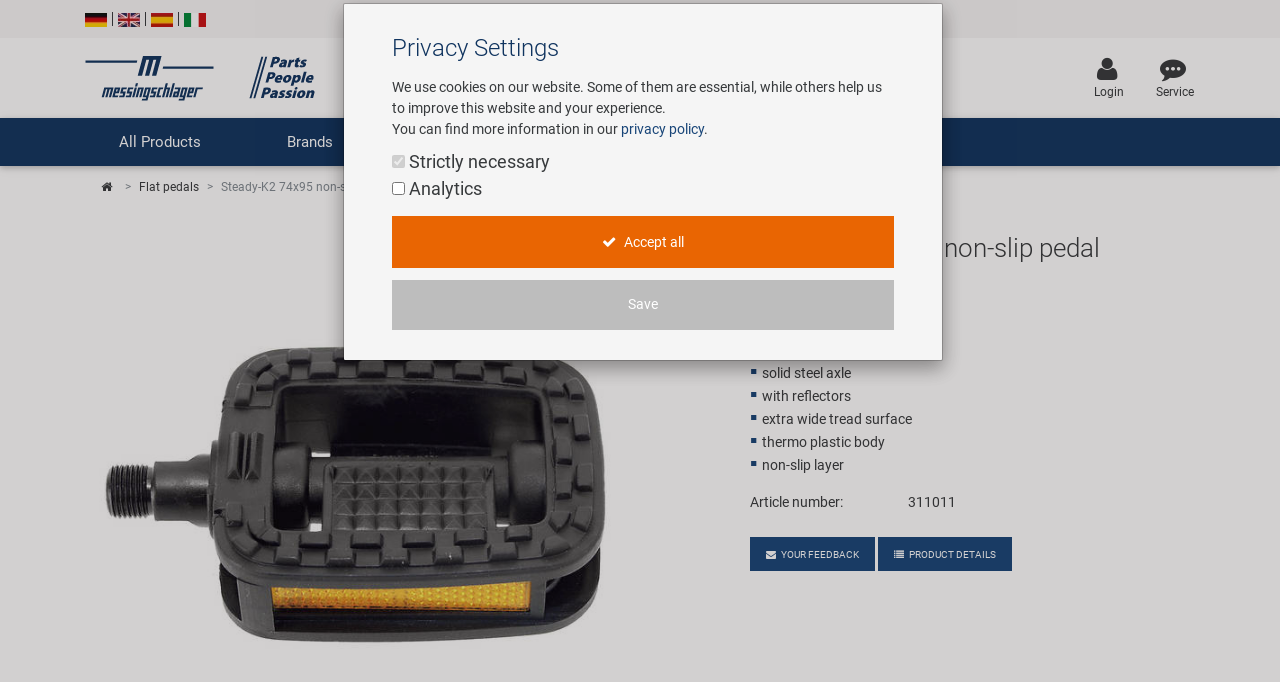

--- FILE ---
content_type: text/html; charset=UTF-8
request_url: https://www.messingschlager.com/en/products/flat-pedals_t43/steady-k2-74x95-non-slip-pedal_a311011
body_size: 20329
content:
<!DOCTYPE html>
<html lang="en">
<head>
        
	<title>Steady-K2 74x95 non-slip pedal | Messingschlager</title>
        <meta name="Title" content="Steady-K2 74x95 non-slip pedal | Messingschlager">
    
    <meta charset="utf-8">
    <meta http-equiv="X-UA-Compatible" content="IE=edge">
    <meta name="viewport" content="width=device-width, initial-scale=1">
    <meta name="language" content="en"/>
    
    	<meta name="description" content="Steady-K2 74x95 non-slip pedal - ✓ Order now on Messingschlager.com!"/>
        
    
    	<meta name="keywords" content="Flat pedals,,Steady-K2 74x95 non-slip pedal"/>
    
    <meta name="author" content="">
    <!-- please consider the robots tag -->
    
	<meta name="robots" content="all">
        

    <!-- Twitter tags -->
    <meta property="twitter:type" content="website"/>
    <meta property="twitter:site_name" content="Messingschlager GmbH & Co. KG"/>
    <meta property="twitter:title" content="Steady-K2 74x95 non-slip pedal | Messingschlager GmbH & Co. KG"/>
	
    	<meta property="twitter:description" content="Steady-K2 74x95 non-slip pedal - ✓ Order now on Messingschlager.com!"/>
        
	
		<meta property="twitter:image" content="https://www.messingschlager.com/content/img/teaser/teaser_messingschlager_advantage.jpg"/>
	
    <meta property="twitter:url" content="https://www.messingschlager.com/en/products/flat-pedals_t43/steady-k2-74x95-non-slip-pedal_a311011"/>
    
    
    <!-- Open Graph tags -->
    <meta property="og:type" content="website"/>
    <meta property="og:site_name" content="Messingschlager GmbH & Co. KG"/>
    <meta property="og:title" content="Steady-K2 74x95 non-slip pedal | Messingschlager GmbH & Co. KG"/>
	
    	<meta property="og:description" content="Steady-K2 74x95 non-slip pedal - ✓ Order now on Messingschlager.com!"/>
        
	
		<meta property="og:image" content="https://www.messingschlager.com/content/img/teaser/teaser_messingschlager_advantage.jpg"/>
	
    <meta property="og:url" content="https://www.messingschlager.com/en/products/flat-pedals_t43/steady-k2-74x95-non-slip-pedal_a311011"/>
        <link rel="canonical" href="https://www.messingschlager.com/en/products/flat-pedals_t43/steady-k2-74x95-non-slip-pedal_a311011"/>
    
    
        <link rel="alternate" hreflang="de" href="https://www.messingschlager.com/de/produkte/plattformpedale_t43/steady-k2-74x95-antirutschpedal_a311011"/>
        
            <link rel="alternate" hreflang="en" href="https://www.messingschlager.com/en/products/flat-pedals_t43/steady-k2-74x95-non-slip-pedal_a311011"/>
            
        <link rel="alternate" hreflang="es" href="https://www.messingschlager.com/es/productos/pedales-planos_t43/steady-k2-74x95-antiresbalizante-pedal_a311011"/>
        <link rel="alternate" hreflang="it" href="https://www.messingschlager.com/it/prodotti/piattaforme-dei-pedali_t43/steady-k2-74x95-pedale-antiscivolo_a311011"/>
        <link rel="alternate" hreflang="x-default" href="https://www.messingschlager.com/en/products/flat-pedals_t43/steady-k2-74x95-non-slip-pedal_a311011"/>
    
    
	

    	<!-- favicon & iSO touch icons -->

    <link rel="shortcut icon" href="/themes/user/ms/img/favicon.ico"/>
    <link rel="apple-touch-icon" href="/themes/user/ms/img/xapple-touch-icon.png.pagespeed.ic.mU0ObxseIZ.webp"/>
    
    <!-- MDB CSS -->
    <link href="/themes/user/ms/vendor/A.mdb,,_css,,_bootstrap.min.css+mdb,,_css,,_mdb.min.css+font-awesome,,_css,,_font-awesome.min.css+toastr,,_css,,_toastr.min.css+select,,_css,,_bootstrap-select.min.css,Mcc.qpj6Ka7YQw.css.pagespeed.cf.pgZUjT8_HE.css" rel="stylesheet" type="text/css"/>
    
	
    <!-- Custom Fonts -->
    
    
	<!-- Toastr Messages -->
    
    
    <!-- Bootstrap Select-->
    
    
    <!-- HTML5 Shim and Respond.js IE8 support of HTML5 elements and media queries -->
    <!-- WARNING: Respond.js doesn't work if you view the page via file:// -->
    <!--[if lt IE 9]>
        <script src="https://oss.maxcdn.com/libs/html5shiv/3.7.0/html5shiv.js"></script>
        <script src="https://oss.maxcdn.com/libs/respond.js/1.4.2/respond.min.js"></script>
    <![endif]-->
    <!-- Theme CSS -->
    <link href="/themes/user/ms/A.css,,_messingschlager.css+css,,_messingschlager2.css+vendor,,_easyzoom,,_css,,_easyzoom.css,Mcc.-KmOZQqK-3.css.pagespeed.cf.zOeoxDOp2M.css" rel="stylesheet" type="text/css"/>
    
    

    
    
	

    
    
        <script type="application/ld+json">{"@context":"https://schema.org",
            "@type":"WebPage",
            "copyrightYear":"2026",
            "copyrightHolder":"Messingschlager GmbH & Co. KG",
            "isFamilyFriendly":"true",
            "name":"Steady-K2 74x95 non-slip pedal | Messingschlager GmbH & Co. KG",
            "url":"https://www.messingschlager.com/en/products/flat-pedals_t43/steady-k2-74x95-non-slip-pedal_a311011"}
        </script>
    
        <script type="application/ld+json">
            {
              "@context": "https://schema.org",
              "@type": "Corporation",
              "name": "Messingschlager GmbH & Co. KG",
              "url": "https://www.messingschlager.com/",
              "logo": "https://www.messingschlager.com/themes/user/ms/img/logos/logo_messingschlager_tbe_170404.png",
              "contactPoint": {
                "@type": "ContactPoint",
                "telephone": "+49 (0)9544/944445",
                "contactType": "customer service"
              },
              "sameAs": [
                "https://www.facebook.com/messingschlager.the.bike.experience/",
                "https://www.linkedin.com/company/messingschlager-gmbh-co-kg/"
              ]
            }
        </script>
    
    <meta name="yandex-verification" content="9efacfa85d42b7ed"/>
    
    
    
</head>
<body class="home">
		<!-- Topheader with language switcher and contact details -->
	<section id="slimheader" class="ms-bg-lightgrey">
		<div class="container">
			<div class="row">
				<div class="col-xs-12 text-left">
					<div class="language_switcher">                                            
						<span>
                                                        
                                                        <a class="" href="/de/produkte/plattformpedale_t43/steady-k2-74x95-antirutschpedal_a311011"><img class="ms-flags" src="[data-uri]" alt="German Language"></a>
                                                        
                                                </span>
						<span class="vertical-seperator"></span>
						<span>
                                                    
                                                        <a class="" href="#"><img class="ms-flags" src="[data-uri]" alt="English Language"></a>
                                                        
                                                </span>
						<span class="vertical-seperator"></span>
						<span>
                                                        
                                                        <a class="" href="/es/productos/pedales-planos_t43/steady-k2-74x95-antiresbalizante-pedal_a311011"><img class="ms-flags" src="[data-uri]" alt="Spanish Language"></a>
                                                        
                                                </span>
						<span class="vertical-seperator"></span>
						<span>
                                                        
                                                        <a class="" href="/it/prodotti/piattaforme-dei-pedali_t43/steady-k2-74x95-pedale-antiscivolo_a311011"><img class="ms-flags" src="[data-uri]" alt="Italian Language"></a>
                                                        
                                                </span>
					</div>
				</div>
				
                                
			</div>
		</div>
	</section>

	<!-- Header --> 
    <header>
        <!-- Back to Top -->
        <div id="btt" class="btt-fixed-action-btn smooth-scroll invisible">
            <a href="#logo" class="btt-btn-floating btt-btn-large btt-ms-bg-darkblue">
                <i class="fa fa-arrow-up"></i>
            </a>
        </div>
        <div class="container">
            <div class="row">
                <div id="logo" class="col-lg-3 col-md-5 offset-md-0 col-sm-6 offset-sm-3 col-xs-8 offset-xs-2 flex-center">
                   <a href="/"><img class="img-fluid" src="/content/img/brands/messingschlager-logo-header.svg" style="width: 600px; height: 150px;" alt="Messingschlager Parts People Passion"/></a><!--<img class="img-fluid" src="/themes/user/ms/img/logos/logo_messingschlager.svg" alt="Messingschlager GmbH & Co. KG"/>-->
                </div>
                <div id="search" class="col-xl-5 col-lg-4 col-md-12 col-sm-12 col-xs-12 flex-center">
				<form id="frmSearch" method="get" action="/en/products/_t/?">
                	<div class="md-form input-group m-b-0">
					    <input type="text" id="searchfield" name="keywords" class="form-control ms-bg-lightgrey" placeholder="Search term...">                                                        
					    <span class="input-group-btn">
					        <button type="submit" class="btnsearch btn btn-primary ms-bg-darkblue m-b-0"><i class="fa fa-search" aria-hidden="true"></i><span>Search</span></button>
					    </span>
                	</div>
                    </form>
				</div>

                <div id="toplinks" class="col-xl-4 col-lg-5 col-md-7 col-xs-12">
                    <div class="row flex-center pull-md-right">

                        
                        

                        
                           
                        <div class="p-a-1">
                            <div class="text-xs-center">
                                    <a class="" href="/en/login" title='Login'>
                                            <div><i class="fa fa-user ms-font-big" aria-hidden="true"></i></div>
                                            <div>Login</div>
                                    </a>
                            </div>
                        </div>
                        
                        <div class="p-a-1"> 
                            <div class="text-xs-center">
                                <a href="/en/service" class="ms-email" title='Service'>
                                            <div><i class="fa fa-commenting ms-font-big" aria-hidden="true"></i></div>
                                            <div>Service</div>
                                    </a>
                            </div>
                        </div>
                    </div>
                </div>          
            </div>
        </div>
    </header>
      
  
    	<header id="header" class="header block">
      	<div class="header_block">    
                                         <!-- Navigation -->

    <div class="nav-helper"></div>
	<nav class="mainnav navbar navbar-dark ms-bg-darkblue p-t-0 p-b-0">
	
	    <div class="container hidden-md-down">
	    	<!-- Collapse button-->
		    <button class="navbar-toggler hidden-md-up menu-max-width" type="button" data-toggle="collapse" data-target="#main-nav-collapse">
		        <i class="fa fa-bars"></i>Menu
		    </button>
	        <!--Collapse content-->
	        <div class="collapse navbar-toggleable-sm" id="main-nav-collapse">
	            <!--Links-->
	            <ul class="nav navbar-nav">
	                <li class="nav-item">
	                    <a class="nav-link dropdown-toggle" id="product-menu" data-toggle="dropdown" aria-haspopup="true" aria-expanded="false" role="button">All Products</a>
	                   <ul class="dropdown-menu nav-animated" aria-labelledby="product-menu">
                            <li><a href="/en/products/new" class="submenu" title="new"><i class="fa fa-star ms-label-teal-nav" aria-hidden="true"></i>&nbsp;New products</a></li> 
                            <hr class="divider">
                              
                            
        <li class="has-sub" data-submenu-id="kat-101491">
                <a data-target="kat-101491" class="sub-menu-toggle closed cursor-default" href="javascript:void(0)" title="Bicycle Accessories">
                        Bicycle Accessories                </a>
            <!--2-LEVEL MENU STRUCTURE-->
            
                <div id="kat-101491" class="popover">

                        

                    <div class="2level-menu col-lg-8 p-y-1">
                        <ul>
                                                    <li>
                                <a href="/en/products/apparel-helmets" title="Apparel & Helmets">
                                    Apparel & Helmets                                </a>
                            </li>
                                                                                <li>
                                <a href="/en/products/bags-baskets" title="Bags & Baskets">
                                    Bags & Baskets                                </a>
                            </li>
                                                                                <li>
                                <a href="/en/products/bells" title="Bells">
                                    Bells                                </a>
                            </li>
                                                                                <li>
                                <a href="/en/products/bike-trainers" title="Bike Trainers">
                                    Bike Trainers                                </a>
                            </li>
                                                                                <li>
                                <a href="/en/products/bottles-holders" title="Bottles & Holders">
                                    Bottles & Holders                                </a>
                            </li>
                                                                                <li>
                                <a href="/en/products/child-seats-fun-items" title="Child Seats & Fun Items">
                                    Child Seats & Fun Items                                </a>
                            </li>
                                                                                <li>
                                <a href="/en/products/computers-navigation" title="Computers & Navigation">
                                    Computers & Navigation                                </a>
                            </li>
                                                                                <li>
                                <a href="/en/products/lighting" title="Lighting">
                                    Lighting                                </a>
                            </li>
                                                                                <li>
                                <a href="/en/products/locks" title="Locks">
                                    Locks                                </a>
                            </li>
                                                                                <li>
                                <a href="/en/products/mirrors" title="Mirrors">
                                    Mirrors                                </a>
                            </li>
                                                                                <li>
                                <a href="/en/products/mudguards-frame-protection" title="Mudguards & Frame Protection">
                                    Mudguards & Frame Protection                                </a>
                            </li>
                                                                                <li>
                                <a href="/en/products/pumps" title="Pumps">
                                    Pumps                                </a>
                            </li>
                                                                                <li>
                                <a href="/en/products/racks" title="Racks">
                                    Racks                                </a>
                            </li>
                                                                                <li>
                                <a href="/en/products/trailers" title="Trailers">
                                    Trailers                                </a>
                            </li>
                                                                                <li>
                                <a href="/en/products/transport-parking" title="Transport & Parking">
                                    Transport & Parking                                </a>
                            </li>
                                                                            </ul>
                    </div>
                                                <div class="col-lg-4">
                                <a href="/en/brands/novatec#r5">
                                    <img class="img-fluid" src="/content/img/teaser/xnovatec-r5-nav_en.jpg.pagespeed.ic.6na-0EvAIo.webp" alt="Novatec R5" loading="auto" onclick="gtag('event','nav_xl_en_novatec_r5');">
                                </a>
                            </div>
                                        
                    
                </div>
                 </li>

        <li class="has-sub" data-submenu-id="kat-101490">
                <a data-target="kat-101490" class="sub-menu-toggle closed cursor-default" href="javascript:void(0)" title="Bicycle Parts">
                        Bicycle Parts                </a>
            <!--2-LEVEL MENU STRUCTURE-->
            
                <div id="kat-101490" class="popover">

                        

                    <div class="2level-menu col-lg-8 p-y-1">
                        <ul>
                                                    <li>
                                <a href="/en/products/bicycle-tubes" title="Bicycle Tubes">
                                    Bicycle Tubes                                </a>
                            </li>
                                                                                <li>
                                <a href="/en/products/bicycle-tyres" title="Bicycle Tyres">
                                    Bicycle Tyres                                </a>
                            </li>
                                                                                <li>
                                <a href="/en/products/brakes" title="Brakes">
                                    Brakes                                </a>
                            </li>
                                                                                <li>
                                <a href="/en/products/drivetrain" title="Drivetrain">
                                    Drivetrain                                </a>
                            </li>
                                                                                <li>
                                <a href="/en/products/forks" title="Forks">
                                    Forks                                </a>
                            </li>
                                                                                <li>
                                <a href="/en/products/frames" title="Frames">
                                    Frames                                </a>
                            </li>
                                                                                <li>
                                <a href="/en/products/grips" title="Grips">
                                    Grips                                </a>
                            </li>
                                                                                <li>
                                <a href="/en/products/handlebars-stems" title="Handlebars & Stems">
                                    Handlebars & Stems                                </a>
                            </li>
                                                                                <li>
                                <a href="/en/products/headsets" title="Headsets">
                                    Headsets                                </a>
                            </li>
                                                                                <li>
                                <a href="/en/products/pedals" title="Pedals">
                                    Pedals                                </a>
                            </li>
                                                                                <li>
                                <a href="/en/products/saddles" title="Saddles">
                                    Saddles                                </a>
                            </li>
                                                                                <li>
                                <a href="/en/products/seatposts" title="Seatposts">
                                    Seatposts                                </a>
                            </li>
                                                                                <li>
                                <a href="/en/products/shifting" title="Shifting">
                                    Shifting                                </a>
                            </li>
                                                                                <li>
                                <a href="/en/products/shocks" title="Shocks">
                                    Shocks                                </a>
                            </li>
                                                                                <li>
                                <a href="/en/products/wheels" title="Wheels & Components">
                                    Wheels & Components                                </a>
                            </li>
                                                                            </ul>
                    </div>
                                                <div class="col-lg-4">
                                <a href="/en/brands/novatec#r5">
                                    <img class="img-fluid" src="/content/img/teaser/xnovatec-r5-nav_en.jpg.pagespeed.ic.6na-0EvAIo.webp" alt="Novatec R5" loading="auto" onclick="gtag('event','nav_xl_en_novatec_r5');">
                                </a>
                            </div>
                                        
                    
                </div>
                 </li>

        <li class="" data-submenu-id="kat-101493">
                <a href="/en/products/e-mobility" title="E-Mobility">
                        E-Mobility                </a>
            <!--2-LEVEL MENU STRUCTURE-->
                    </li>

        <li class="has-sub" data-submenu-id="kat-101492">
                <a data-target="kat-101492" class="sub-menu-toggle closed cursor-default" href="javascript:void(0)" title="Tools & Shop Equipment">
                        Tools & Shop Equipment                </a>
            <!--2-LEVEL MENU STRUCTURE-->
            
                <div id="kat-101492" class="popover">

                        

                    <div class="2level-menu col-lg-8 p-y-1">
                        <ul>
                                                    <li>
                                <a href="/en/products/assembly-stands-workshop-equipment" title="Assembly Stands / Workshop Equipment">
                                    Assembly Stands / Workshop Equipment                                </a>
                            </li>
                                                                                <li>
                                <a href="/en/products/care-repair-products" title="Care/Repair Products">
                                    Care/Repair Products                                </a>
                            </li>
                                                                                <li>
                                <a href="/en/products/customising" title="Customising">
                                    Customising                                </a>
                            </li>
                                                                                <li>
                                <a href="/en/products/multitools" title="Multitools">
                                    Multitools                                </a>
                            </li>
                                                                                <li>
                                <a href="/en/products/promotional-items" title="Promotional Items">
                                    Promotional Items                                </a>
                            </li>
                                                                                <li>
                                <a href="/en/products/shop-equipment" title="Shop Equipment">
                                    Shop Equipment                                </a>
                            </li>
                                                                                <li>
                                <a href="/en/products/specialist-tools" title="Specialist Tools">
                                    Specialist Tools                                </a>
                            </li>
                                                                                <li>
                                <a href="/en/products/tool-cases" title="Tool Cases">
                                    Tool Cases                                </a>
                            </li>
                                                                                <li>
                                <a href="/en/products/universal-tools-small-parts" title="Universal Tools / Small Parts">
                                    Universal Tools / Small Parts                                </a>
                            </li>
                                                                            </ul>
                    </div>
                                                <div class="col-lg-4">
                                <a href="/en/brands/novatec#r5">
                                    <img class="img-fluid" src="/content/img/teaser/xnovatec-r5-nav_en.jpg.pagespeed.ic.6na-0EvAIo.webp" alt="Novatec R5" loading="auto" onclick="gtag('event','nav_xl_en_novatec_r5');">
                                </a>
                            </div>
                                        
                    
                </div>
                 </li>

                        </ul>       
	                </li>
	                <li class="nav-item ms-pos-rel">
	                    <a href="#" class="nav-link dropdown-toggle" data-toggle="dropdown" role="button">Brands</a>
	                    <ul class="dropdown-menu nav-animated nav-col-2-md-up">
	                    	<li><a href="/en/custom-wheel-building" class="submenu nav-highlight" title="Custom Wheel Building">Custom Wheel Building</a></li>
                            <li><a href="/en/ebike" class="submenu nav-highlight" title="E-Mobility Solutions">E-Mobility Solutions</a></li>
                            <li><a href="/en/brands/bafang" class="submenu" title="Bafang">Bafang</a></li>
                            <li><a href="/en/brands/beto" class="submenu" title="BETO">BETO</a></li>
                            <li><a href="/en/brands/brose" class="submenu" title="Brose">Brose</a></li>
                            <li><a href="/en/brands/cnspoke" class="submenu" title="cnSpoke">cnSpoke</a></li>
                            <li><a href="/en/brands/exustar" class="submenu" title="Exustar">Exustar</a></li>
                            <li><a href="/en/brands/kenda" class="submenu" title="Kenda">Kenda</a></li>
                            <li><a href="/en/brands/kmc" class="submenu" title="KMC">KMC</a></li>
                            <li><a href="/en/brands/kujo" class="submenu" title="KUJO">KUJO</a></li>
                            <li><a href="/en/brands/litemove" class="submenu" title="Litemove">Litemove</a></li>
                            <li><a href="/en/brands/m-wave" class="submenu" title="M-Wave">M-Wave</a></li>
                            <li><a href="/en/brands/microshift" class="submenu" title="Microshift">Microshift</a></li>
                            <li><a href="/en/brands/moon" class="submenu" title="Moon">Moon</a></li>
                            <li><a href="/en/brands/motul" class="submenu" title="MOTUL">MOTUL</a></li>
                            <li><a href="/en/brands/novatec" class="submenu" title="Novatec">Novatec</a></li>
                            <li><a href="/en/brands/rotor" class="submenu" title="ROTOR">ROTOR</a></li>
                            <li><a href="/en/brands/samox" class="submenu" title="Samox">Samox</a></li>
                            <li><a href="/en/brands/smart" class="submenu" title="Smart">Smart</a></li>
                            <li><a href="/en/brands/sram-rockshox" class="submenu" title="SRAM/RockShox">SRAM/RockShox</a></li>
                            <li><a href="/en/brands/superb" class="submenu" title="Super B">Super B</a></li>
                            <li><a href="/en/brands/trailgator" class="submenu" title="Trail-Gator">Trail-Gator</a></li>
                            <li><a href="/en/brands/velo" class="submenu" title="Velo">Velo</a></li>
                            <li><a href="/en/brands" class="submenu nav-highlight" title="All brands">All brands</a></li>
	                    </ul>
	                </li>
	                 <li class="nav-item ms-pos-rel">
	                    <a class="nav-link dropdown-toggle" data-toggle="dropdown" href="#" role="button">Company</a>
                        <ul class="dropdown-menu nav-animated">
                            <li><a href="/en/company/your-advantages" class="submenu" title="Your Advantages">Your Advantages</a></li>
                            <li><a href="/rundgang" class="submenu" title="Virtual Tour" target="_blank" rel="noreferrer noopener">Virtual Tour</a></li>
                            <li><a href="/en/company/history" class="submenu" title="History">History</a></li>
                            <li><a href="/en/company/concept-bike-cafe" class="submenu" title="Concept Bike Cafe">Concept Bike-Cafe</a></li>
                            <li><a href="/en/company/salesteam" class="submenu" title="Our Team">Our Team</a></li>
                            <li><a href="/en/environmental-awareness" class="submenu" title="Environmental awareness">Environmental awareness</a></li>	                 
                            <li><a href="/en/social-commitment" class="submenu" title="Social Sponsoring">Social Sponsoring</a></li>
	                    </ul>
	                </li>
                    <li class="nav-item ms-pos-rel">
	                    <a href="/en/company/career" class="nav-link">Career</a>						  
	                </li>
	                <li class="nav-item ms-pos-rel">
	                    <a class="nav-link dropdown-toggle" data-toggle="dropdown" role="button">Service<!-- <span class="sr-only">(current)</span>--></a>
                                <ul class="dropdown-menu nav-animated">
                                    <li><a href="/en/service" class="submenu" title="Contact">Contact</a></li>
                                    <li><a href="/en/catalogue" class="submenu" title="Catalogues">Catalogues</a></li>
                                    <li><a href="/en/panasonic-service-center" class="submenu" title="Panasonic Service Center">Panasonic Service Center</a></li>
                                </ul>
	                </li>
					
	            </ul>
	        </div>
	        <!--/.Collapse content-->
	
	    </div>
        	    <div class="container hidden-lg-up">
            <div class="mn-header">
                <button class="mn-toggle-btn" id="mnToggleBtn">
                    <span></span>
                    <span></span>
                    <span></span>
                </button>
            </div>

            <div class="mn-overlay" id="mnOverlay"></div>

            <div class="mn-sidebar" id="mnSidebar">
                <!-- Level 1 -->
                <div class="mn-level" id="mnLevel1">
                    <div class="mn-level-header">
                        <h2>Parts / People / Passion</h2>
                        <button class="mn-close-btn" id="mnCloseBtn">✕</button>
                    </div>
                    <ul class="mn-list">
                        <li class="mn-list-item">
                            <a href="/en/products/new" class="mn-link" title="new">
                                <span><i class="fa fa-star ms-label-teal-nav" aria-hidden="true"></i>&nbsp;New products</span>
                            </a>
                        </li>
                        
                        <li class="mn-list-item">
                            <a class="mn-link mn-link-expandable" data-target="mnLevel2Produkte">All Products</a>
                        </li>
                        <li class="mn-list-item">
                            <a class="mn-link mn-link-expandable" data-target="mnLevel2Marken">Brands</a>
                        </li>
                        <li class="mn-list-item">
                            <a class="mn-link mn-link-expandable" data-target="mnLevel2Unternehmen">Company</a>
                        </li>
                        <li class="mn-list-item">
                            <a href="/en/company/career" class="mn-link">Career</a>
                        </li>
                        <li class="mn-list-item">
                            <a class="mn-link mn-link-expandable" data-target="mnLevel2Service">Service</a>
                        </li>
                        
                        
                    </ul>
                </div>

                <!-- Level 2 + 3 - Produkte -->
                    

<div class="mn-level mn-level-hidden-right" id="mnLevel2Produkte">
    <div class="mn-level-header">
        <button class="mn-back-btn" data-back="mnLevel1">‹</button>
        <h2>All products</h2>
    </div>
    <ul class="mn-list"><li class="mn-list-item"><a href="#" class="mn-link mn-link-expandable" data-target="mnLevel3E-101491">Bicycle Accessories</a></li></ul><ul class="mn-list"><li class="mn-list-item"><a href="#" class="mn-link mn-link-expandable" data-target="mnLevel3E-101490">Bicycle Parts</a></li></ul><ul class="mn-list"><li class="mn-list-item"><a href="/en/products/e-mobility" class="mn-link " data-target="mnLevel3E-101493">E-Mobility</a></li></ul><ul class="mn-list"><li class="mn-list-item"><a href="#" class="mn-link mn-link-expandable" data-target="mnLevel3E-101492">Tools &amp; Shop Equipment</a></li></ul></div>
<div class="mn-level mn-level-hidden-right" id="mnLevel3E-101491">  <div class="mn-level-header">    <button class="mn-back-btn" data-back="mnLevel2Produkte">‹</button>    <h2>Bicycle Accessories</h2>  </div>  <ul class="mn-list">    <li class="mn-list-item">       <a href="/en/products/apparel-helmets" class="mn-link">Apparel &amp; Helmets</a>    </li>    <li class="mn-list-item">       <a href="/en/products/bags-baskets" class="mn-link">Bags &amp; Baskets</a>    </li>    <li class="mn-list-item">       <a href="/en/products/bells" class="mn-link">Bells</a>    </li>    <li class="mn-list-item">       <a href="/en/products/bike-trainers" class="mn-link">Bike Trainers</a>    </li>    <li class="mn-list-item">       <a href="/en/products/bottles-holders" class="mn-link">Bottles &amp; Holders</a>    </li>    <li class="mn-list-item">       <a href="/en/products/child-seats-fun-items" class="mn-link">Child Seats &amp; Fun Items</a>    </li>    <li class="mn-list-item">       <a href="/en/products/computers-navigation" class="mn-link">Computers &amp; Navigation</a>    </li>    <li class="mn-list-item">       <a href="/en/products/lighting" class="mn-link">Lighting</a>    </li>    <li class="mn-list-item">       <a href="/en/products/locks" class="mn-link">Locks</a>    </li>    <li class="mn-list-item">       <a href="/en/products/mirrors" class="mn-link">Mirrors</a>    </li>    <li class="mn-list-item">       <a href="/en/products/mudguards-frame-protection" class="mn-link">Mudguards &amp; Frame Protection</a>    </li>    <li class="mn-list-item">       <a href="/en/products/pumps" class="mn-link">Pumps</a>    </li>    <li class="mn-list-item">       <a href="/en/products/racks" class="mn-link">Racks</a>    </li>    <li class="mn-list-item">       <a href="/en/products/trailers" class="mn-link">Trailers</a>    </li>    <li class="mn-list-item">       <a href="/en/products/transport-parking" class="mn-link">Transport &amp; Parking</a>    </li>  </ul></div><div class="mn-level mn-level-hidden-right" id="mnLevel3E-101490">  <div class="mn-level-header">    <button class="mn-back-btn" data-back="mnLevel2Produkte">‹</button>    <h2>Bicycle Parts</h2>  </div>  <ul class="mn-list">    <li class="mn-list-item">       <a href="/en/products/bicycle-tubes" class="mn-link">Bicycle Tubes</a>    </li>    <li class="mn-list-item">       <a href="/en/products/bicycle-tyres" class="mn-link">Bicycle Tyres</a>    </li>    <li class="mn-list-item">       <a href="/en/products/brakes" class="mn-link">Brakes</a>    </li>    <li class="mn-list-item">       <a href="/en/products/drivetrain" class="mn-link">Drivetrain</a>    </li>    <li class="mn-list-item">       <a href="/en/products/forks" class="mn-link">Forks</a>    </li>    <li class="mn-list-item">       <a href="/en/products/frames" class="mn-link">Frames</a>    </li>    <li class="mn-list-item">       <a href="/en/products/grips" class="mn-link">Grips</a>    </li>    <li class="mn-list-item">       <a href="/en/products/handlebars-stems" class="mn-link">Handlebars &amp; Stems</a>    </li>    <li class="mn-list-item">       <a href="/en/products/headsets" class="mn-link">Headsets</a>    </li>    <li class="mn-list-item">       <a href="/en/products/pedals" class="mn-link">Pedals</a>    </li>    <li class="mn-list-item">       <a href="/en/products/saddles" class="mn-link">Saddles</a>    </li>    <li class="mn-list-item">       <a href="/en/products/seatposts" class="mn-link">Seatposts</a>    </li>    <li class="mn-list-item">       <a href="/en/products/shifting" class="mn-link">Shifting</a>    </li>    <li class="mn-list-item">       <a href="/en/products/shocks" class="mn-link">Shocks</a>    </li>    <li class="mn-list-item">       <a href="/en/products/wheels" class="mn-link">Wheels &amp; Components</a>    </li>  </ul></div><div class="mn-level mn-level-hidden-right" id="mnLevel3E-101492">  <div class="mn-level-header">    <button class="mn-back-btn" data-back="mnLevel2Produkte">‹</button>    <h2>Tools &amp; Shop Equipment</h2>  </div>  <ul class="mn-list">    <li class="mn-list-item">       <a href="/en/products/assembly-stands-workshop-equipment" class="mn-link">Assembly Stands / Workshop Equipment</a>    </li>    <li class="mn-list-item">       <a href="/en/products/care-repair-products" class="mn-link">Care/Repair Products</a>    </li>    <li class="mn-list-item">       <a href="/en/products/customising" class="mn-link">Customising</a>    </li>    <li class="mn-list-item">       <a href="/en/products/multitools" class="mn-link">Multitools</a>    </li>    <li class="mn-list-item">       <a href="/en/products/promotional-items" class="mn-link">Promotional Items</a>    </li>    <li class="mn-list-item">       <a href="/en/products/shop-equipment" class="mn-link">Shop Equipment</a>    </li>    <li class="mn-list-item">       <a href="/en/products/specialist-tools" class="mn-link">Specialist Tools</a>    </li>    <li class="mn-list-item">       <a href="/en/products/tool-cases" class="mn-link">Tool Cases</a>    </li>    <li class="mn-list-item">       <a href="/en/products/universal-tools-small-parts" class="mn-link">Universal Tools / Small Parts</a>    </li>  </ul></div>

                <!-- Level 2 - Marken -->
                <div class="mn-level mn-level-hidden-right" id="mnLevel2Marken">
                    <div class="mn-level-header">
                        <button class="mn-back-btn" data-back="mnLevel1">‹</button>
                        <h2>Brands</h2>
                    </div>
                    <ul class="mn-list">
                        <li class="mn-list-item">
                            <a href="/en/custom-wheel-building" class="mn-link nav-highlight" title="Custom Wheel Building">Custom Wheel Building</a>
                        </li>
                        <li class="mn-list-item">
                            <a href="/en/ebike" class="mn-link nav-highlight" title="E-Mobility Solutions">E-Mobility Solutions</a>
                        </li>
                        <li class="mn-list-item">
                            <a href="/en/brands/bafang" class="mn-link" title="Bafang">Bafang</a>
                        </li>
                        <li class="mn-list-item">
                            <a href="/en/brands/beto" class="mn-link" title="BETO">BETO</a>
                        </li>
                        <li class="mn-list-item">
                            <a href="/en/brands/brose" class="mn-link" title="Brose">Brose</a>
                        </li>
                        <li class="mn-list-item">
                            <a href="/en/brands/cnspoke" class="mn-link" title="cnSpoke">cnSpoke</a>
                        </li>
                        <li class="mn-list-item">
                            <a href="/en/brands/exustar" class="mn-link" title="Exustar">Exustar</a>
                        </li>
                        <li class="mn-list-item">
                            <a href="/en/brands/kenda" class="mn-link" title="Kenda">Kenda</a>
                        </li>
                        <li class="mn-list-item">
                            <a href="/en/brands/kmc" class="mn-link" title="KMC">KMC</a>
                        </li>
                        <li class="mn-list-item">
                            <a href="/en/brands/kujo" class="mn-link" title="KUJO">KUJO</a>
                        </li>
                        <li class="mn-list-item">
                            <a href="/en/brands/litemove" class="mn-link" title="Litemove">Litemove</a>
                        </li>
                        <li class="mn-list-item">
                            <a href="/en/brands/m-wave" class="mn-link" title="M-Wave">M-Wave</a>
                        </li>
                        <li class="mn-list-item">
                            <a href="/en/brands/microshift" class="mn-link" title="Microshift">Microshift</a>
                        </li>
                        <li class="mn-list-item">
                            <a href="/en/brands/moon" class="mn-link" title="Moon">Moon</a>
                        </li>
                        <li class="mn-list-item">
                            <a href="/en/brands/motul" class="mn-link" title="MOTUL">MOTUL</a>
                        </li>
                        <li class="mn-list-item">
                            <a href="/en/brands/novatec" class="mn-link" title="Novatec">Novatec</a>
                        </li>
                        <li class="mn-list-item">
                            <a href="/en/brands/rotor" class="mn-link" title="ROTOR">ROTOR</a>
                        </li>
                        <li class="mn-list-item">
                            <a href="/en/brands/samox" class="mn-link" title="Samox">Samox</a>
                        </li>
                        <li class="mn-list-item">
                            <a href="/en/brands/smart" class="mn-link" title="Smart">Smart</a>
                        </li>
                        <li class="mn-list-item">
                            <a href="/en/brands/sram-rockshox" class="mn-link" title="SRAM/RockShox">SRAM/RockShox</a>
                        </li>
                        <li class="mn-list-item">
                            <a href="/en/brands/superb" class="mn-link" title="Super B">Super B</a>
                        </li>
                        <li class="mn-list-item">
                            <a href="/en/brands/trailgator" class="mn-link" title="Trail-Gator">Trail-Gator</a>
                        </li>
                        <li class="mn-list-item">
                            <a href="/en/brands/velo" class="mn-link" title="Velo">Velo</a>
                        </li>
                        <li class="mn-list-item">
                            <a href="/en/brands" class="mn-link nav-highlight" title="All brands">All brands</a>
                        </li>
                    </ul>
                </div>
                
                <!-- Level 2 - Unternehmen -->
                <div class="mn-level mn-level-hidden-right" id="mnLevel2Unternehmen">
                    <div class="mn-level-header">
                        <button class="mn-back-btn" data-back="mnLevel1">‹</button>
                        <h2>Company</h2>
                    </div>
                    <ul class="mn-list">
                        <li class="mn-list-item">
                            <a href="/en/company/your-advantages" class="mn-link" title="Your Advantages">Your Advantages</a>
                        </li>
                        <li class="mn-list-item">
                            <a href="/rundgang" class="mn-link" title="Virtual Tour" target="_blank" rel="noreferrer noopener">Virtual Tour</a>
                        </li>
                        <li class="mn-list-item">
                            <a href="/en/company/history" class="mn-link" title="History">History</a>
                        </li>
                        <li class="mn-list-item">
                            <a href="/en/company/concept-bike-cafe" class="mn-link" title="Concept Bike Cafe">Concept Bike-Cafe</a>
                        </li>
                        <li class="mn-list-item">
                            <a href="/en/company/salesteam" class="mn-link" title="Our Team">Our Team</a>
                        </li>
                        <li class="mn-list-item">
                            <a href="/en/environmental-awareness" class="mn-link" title="Environmental awareness">Environmental awareness</a>
                        </li>
                        <li class="mn-list-item">
                            <a href="/en/social-commitment" class="mn-link" title="Social Sponsoring">Social Sponsoring</a>
                        </li>
                    </ul>
                </div>
                
                <!-- Level 2 - Service -->
                <div class="mn-level mn-level-hidden-right" id="mnLevel2Service">
                    <div class="mn-level-header">
                        <button class="mn-back-btn" data-back="mnLevel1">‹</button>
                        <h2>Service</h2>
                    </div>
                    <ul class="mn-list">
                        <li class="mn-list-item">
                            <a href="/en/service" class="mn-link" title="Contact">Contact</a>
                        </li>
                        <li class="mn-list-item">
                            <a href="/en/catalogue" class="mn-link" title="Catalogues">Catalogues</a>
                        </li>
                        <li class="mn-list-item">
                            <a href="/en/panasonic-service-center" class="mn-link" title="Panasonic Service Center">Panasonic Service Center</a>
                        </li>
                    </ul>
                </div>
                
                <!-- Level 2 - Account -->
                

            </div>
        </div>

	</nav>
	<!--/.Navbar-->

                                
        	</div>              
    	</header>
            
	

	
					                    
                    
                    
                        
                    
                    
                    
                    
                    
                    
                    
                    
                    
                         
     
<section id="breadcrumbs">
        <div class="container">
                <ol class="breadcrumb">
                    <li class="breadcrumb-item"><a class="text-uppercase" href="/en/"><i class="fa fa-home" aria-hidden="true"></i></a></li>
                  <!-- <li class="breadcrumb-item" class="text-uppercase" >Products</li>-->
                    
                        <li class="breadcrumb-item"><a href="/en/products/flat-pedals_t43">Flat pedals</a></li>                            
                    
                  <li class="breadcrumb-item active">Steady-K2 74x95 non-slip pedal</li>
                </ol>
        </div>
</section>

<section id="product-essentials">
        <div class="container">
                <div class="row m-b-2">
                    <div class="col-lg-6 col-md-5 match-height">    
                        
                                                
                        <div class="row">
                            <div class="col-xs-12">
                                <div id="product-img">
                                    
                                    <div class="img-fluid mask waves-effect waves-light easyzoom  easyzoom--overlay easyzoom--with-thumbnails">     
                                        <a id="zoomimg" href="/content/Artikelfotos/311011_041015.jpg">
                                            <img src="/content/Artikelfotos/600x600/x311011_041015.jpg.pagespeed.ic.qeGp3ts3d-.webp" class="img-fluid mainimg" title="Steady-K2 74x95 non-slip pedal" alt="Steady-K2 74x95 non-slip pedal">                                        </a>
                                    </div>
                                                                                                              
                                </div>
                            </div>
                        </div>                    
                        <div class="row product-img-thumbs">       
                        <div class="col-xs-3 flex-center waves-effect waves-light"><img class="img-fluid detailimg img-fluid-ie m-t-1" src="/content/Artikelfotos/300x300/311011_041015.jpg" alt="Steady-K2 74x95 non-slip pedal" title="Steady-K2 74x95 non-slip pedal" data-zoomimg="/content/Artikelfotos/311011_041015.jpg" data-mainimg="/content/Artikelfotos/600x600/311011_041015.jpg"/></div>                        </div>
                    </div>    

                    <form id="frmAddToBasket" class="col-lg-5 offset-lg-1 col-md-6 offset-md-1 match-height" method="post" action="/en/products/flat-pedals_t43/steady-k2-74x95-non-slip-pedal_a311011" lang="en">
<div class='hiddenFields'>
<input type="hidden" name="site_id" value="1"/>
<input type="hidden" name="csrf_token" value="7a2c336da1d177b2644b0f17e9e9cce59c0db18b"/>
</div>

                    <input type="hidden" id="add-to-watchlist" name="add-to-watchlist" value=""/>
                            <h1>Steady-K2 74x95 non-slip pedal</h1>                                                
                            <div class="price-container m-t-1">

                                                                            
                                                    <div class="ms-price-size-huge ms-final-price">4,90&nbsp;EUR </div>
                                                    <p>Recommended retail price for 1 pair</p>
                                                                                 
                            </div>        
                        
                            <div class="sku m-t-1 m-b-2 ms-font-regular sellingpoints">
                                                                            <div class="row"> 
                                                <div class="col-md-12 col-xs-12">
                                                    <ul id="features">
                                                    <li class='item'>solid steel axle</li><li class='item'>with reflectors</li><li class='item'>extra wide tread surface</li><li class='item'>thermo plastic body</li><li class='item'>non-slip layer</li>                                                    </ul>
                                                </div>
                                            </div>
                                                                <div class="row">
                                        <div class="col-md-4 col-xs-8">Article number:</div>                         
                                        <div class="col-md-1 col-xs-4 text-xs-right">311011</div>
                                </div>    

                                                                                                
                                                                
                            </div>                 
                                
                                    <div class="row m-t-2">
                                            <div class="col-xs-12">                                                                                                    
                                                    <button type="button" class="ms-btn-small-lightblue btn btn-primary m-b-1 ms-w-100-xs" data-toggle="modal" data-target="#product-feedback"><i class="fa fa-envelope" aria-hidden="true"></i>Your feedback</button>
                                                    <button type="button" class="ms-btn-small-lightblue btn btn-primary m-b-1 ms-w-100-xs" onclick="$('html,body').animate({ scrollTop: ($('#product-details-tabs').offset().top)});"><i class="fa fa-list" aria-hidden="true"></i>Product details</button>
                                            </div>
                                    </div>
                            
                                            </form>
                </div>
            </div>       
</section>                


                 
<section id="product-details-tabs" class="ms-tabs">
    <div class="container">
        <div class="row">
            <div class="col-md-12">
               <ul class="nav nav-tabs tabs-3 ms-bg-lightgrey m-t-2" role="tablist">
                    <li class="nav-item ms-w-100-xs"><a class="nav-link active" data-toggle="tab" href="#beschreibung" role="tab">Product description</a></li>                      
                      
                                                                <li class="nav-item ms-w-100-xs"><a class="nav-link" data-toggle="tab" role="tab" href="#downloads">Downloads <!--<span class="ratings-count"></span>--></a></li>    
                    
                </ul> 
                <div class="tab-content card">
                    <div id="beschreibung" class="tab-pane fade in active" role="tabpanel">
                            <div class="row">
                                <div class="col-sm-8">
                                                                                       <!--  <span class="tab-content-title m-t-1">Technical data</span>-->
                                                  <h3>Product details</h3>
                                                     <table class="table table-striped table-responsive">
                                                         <tr><td class="">affix</td><td id="wert_1022409">74x95</td></tr><tr><td class="">colour</td><td id="wert_10090"><ul class="list-unstyled"><li>black</li></ul></td></tr><tr><td class="">approval number</td><td id="wert_1015326"><ul class="list-unstyled"><li>German approval number</li></ul></td></tr><tr><td class="">material of pedal body</td><td id="wert_63"><ul class="list-unstyled"><li>thermo plastic</li></ul></td></tr><tr><td class="">material of pedal axle</td><td id="wert_62"><ul class="list-unstyled"><li>steel</li></ul></td></tr><tr><td class="">material pedal cage</td><td id="wert_1011145"><ul class="list-unstyled"><li>plastic</li></ul></td></tr><tr><td class="">bearing</td><td id="wert_64"><ul class="list-unstyled"><li>ball bearing</li></ul></td></tr><tr><td class="">width/depth</td><td id="wert_10054">95 mm</td></tr><tr><td class="">length</td><td id="wert_10055">74 mm</td></tr><tr><td class="">details</td><td id="wert_65"><ul class="list-unstyled"><li>non-slip layer</li><li>with reflectors</li><li>extra wide tread surface</li></ul></td></tr><tr><td class="">packaging</td><td id="wert_1012172"><ul class="list-unstyled"><li>OEM packaging</li></ul></td></tr>                                                     </table>
                                                                       </div>
                                <div class="col-xs-12 col-sm-4 col-md-4 col-lg-4">
                                    <div class="product-details-contact">
                                                    <span class="ms-font-big ms-color-lightblue text-uppercase m-b-2">More questions?</span>
        <p class="">Your contact person<br/>
        Service Team</p>
        <p><a href="tel:+49 (0) 9544 9444 -45"><i class="fa fa-phone ms-icon-color" aria-hidden="true"></i> +49&nbsp;(0)&nbsp;9544&nbsp;9444--45</a></p>
        <p><a href="#" class="ms-email" data-email="bWFpbHRvOnNlcnZpY2VAbWVzc2luZ3NjaGxhZ2VyLmNvbQ=="><i class="fa fa-envelope ms-icon-color" aria-hidden="true"></i> Send an email</a></p>

                                    </div>
                                </div>
                            </div>
                        </div>                
                
                            <!--    <div id="testberichte" class="tab-pane fade" role="tabpanel">
                    <div class="col-xs-12 col-sm-8 col-md-8 col-lg-8">

                    </div>
                    <div class="col-xs-12 col-sm-4 col-md-4 col-lg-4">
                                <span class="ms-font-big ms-color-lightblue text-uppercase m-b-2">More questions?</span>
        <p class="">Your contact person<br/>
        Service Team</p>
        <p><a href="tel:+49 (0) 9544 9444 -45"><i class="fa fa-phone ms-icon-color" aria-hidden="true"></i> +49&nbsp;(0)&nbsp;9544&nbsp;9444--45</a></p>
        <p><a href="#" class="ms-email" data-email="bWFpbHRvOnNlcnZpY2VAbWVzc2luZ3NjaGxhZ2VyLmNvbQ=="><i class="fa fa-envelope ms-icon-color" aria-hidden="true"></i> Send an email</a></p>

                    </div>

                </div>       
            -->
                                 
                   
                <div id="downloads" class="tab-pane fade" role="tabpanel">
                    <div class="row">                                                                                    
                        <div class="col-xs-12 col-sm-8 col-md-8 col-lg-8">
                            <h3>Downloads</h3>

                            <ul>
                                                                        


                                Actually there are no downloads for this product.                       
                                
                            </ul>
                        </div>
                        <div class="col-xs-12 col-sm-4 col-md-4 col-lg-4">
                            <div class="product-details-contact">
                                        <span class="ms-font-big ms-color-lightblue text-uppercase m-b-2">More questions?</span>
        <p class="">Your contact person<br/>
        Service Team</p>
        <p><a href="tel:+49 (0) 9544 9444 -45"><i class="fa fa-phone ms-icon-color" aria-hidden="true"></i> +49&nbsp;(0)&nbsp;9544&nbsp;9444--45</a></p>
        <p><a href="#" class="ms-email" data-email="bWFpbHRvOnNlcnZpY2VAbWVzc2luZ3NjaGxhZ2VyLmNvbQ=="><i class="fa fa-envelope ms-icon-color" aria-hidden="true"></i> Send an email</a></p>

                            </div>
                        </div>
                    </div>                
                </div>
            </div>
        </div>
    </div>
</div>

</section>

                                      
            
                    <section id="crossell">
                        <div class="container">
                            <div class="row m-t-1">
                                  <div class="col-xs-12">
                                          <h2>You may also like these alternatives:</h2>
                                  </div>
                            </div>
                            <div class="container p-b-2">
                                      <div id="products-list" class="portfolio carousel">
     
    
<div class="col-lg-3 col-md-3 col-sm-6 col-xs-12 product-item match-height-xs m-b-2 m-t-0 wow fadeIn style=" height: 400px;" data-artikel_id="5149">           
                <div class="portfolio-inner">
                    <div class="match-height-xs-img flex-center">
                        <a class="" href="/en/products/flat-pedals_t43/exustar-e-pc97-non-slip-pedal_a311060" title="EXUSTAR E-PC97 non-slip pedal">
                                                                        <img class="img-fluid m-t-1 m-b-1 img-fluid-ie " src="https://www.messingschlager.com/content/Artikelfotos/300x300/311060_101020.jpg" title="EXUSTAR E-PC97 non-slip pedal" alt="EXUSTAR E-PC97 non-slip pedal"/>
                                                            </a>
                    </div>
                    <div class="product-details text-xs-center text-sm-left match-height" style="height:60px">
                        <a class="" href="/en/products/flat-pedals_t43/exustar-e-pc97-non-slip-pedal_a311060" title="EXUSTAR E-PC97 non-slip pedal">
                            <div class="product-title ms-font-regular ms-color-black m-b-0">EXUSTAR E-PC97 non-slip pedal</div>                                
                                                                <span class="sku">Article No.: 311060</span><br/>

                                           
                                           
                        </a>
                    </div>
                    
                      
               </div>                 
    </div>

    
<div class="col-lg-3 col-md-3 col-sm-6 col-xs-12 product-item match-height-xs m-b-2 m-t-0 wow fadeIn style=" height: 400px;" data-artikel_id="37380">           
                <div class="portfolio-inner">
                    <div class="match-height-xs-img flex-center">
                        <a class="" href="/en/products/flat-pedals_t43/vp-65x82-pedal_a311079" title="VP  65x82 pedal">
                                                                        <img class="img-fluid m-t-1 m-b-1 img-fluid-ie " src="https://www.messingschlager.com/content/Artikelfotos/300x300/311079_220620.jpg" title="VP  65x82 pedal" alt="VP  65x82 pedal"/>
                                                            </a>
                    </div>
                    <div class="product-details text-xs-center text-sm-left match-height" style="height:60px">
                        <a class="" href="/en/products/flat-pedals_t43/vp-65x82-pedal_a311079" title="VP  65x82 pedal">
                            <div class="product-title ms-font-regular ms-color-black m-b-0">VP  65x82 pedal</div>                                
                                                                <span class="sku">Article No.: 311079</span><br/>

                                           
                                           
                        </a>
                    </div>
                    
                      
               </div>                 
    </div>

    
<div class="col-lg-3 col-md-3 col-sm-6 col-xs-12 product-item match-height-xs m-b-2 m-t-0 wow fadeIn style=" height: 400px;" data-artikel_id="99439">           
                <div class="portfolio-inner">
                    <div class="match-height-xs-img flex-center">
                        <a class="" href="/en/products/flat-pedals_t43/m-wave-steady-flat-3-flat-pedal_a311532" title="M-WAVE Steady Flat 3 flat pedal">
                                                                        <img class="img-fluid m-t-1 m-b-1 img-fluid-ie " src="https://www.messingschlager.com/content/Artikelfotos/300x300/311532_210605.jpg" title="M-WAVE Steady Flat 3 flat pedal" alt="M-WAVE Steady Flat 3 flat pedal"/>
                                                            </a>
                    </div>
                    <div class="product-details text-xs-center text-sm-left match-height" style="height:60px">
                        <a class="" href="/en/products/flat-pedals_t43/m-wave-steady-flat-3-flat-pedal_a311532" title="M-WAVE Steady Flat 3 flat pedal">
                            <div class="product-title ms-font-regular ms-color-black m-b-0">M-WAVE Steady Flat 3 flat pedal</div>                                
                                                                <span class="sku">Article No.: 311532</span><br/>

                                           
                                           
                        </a>
                    </div>
                    
                      
               </div>                 
    </div>

    
<div class="col-lg-3 col-md-3 col-sm-6 col-xs-12 product-item match-height-xs m-b-2 m-t-0 wow fadeIn style=" height: 400px;" data-artikel_id="38577">           
                <div class="portfolio-inner">
                    <div class="match-height-xs-img flex-center">
                        <a class="" href="/en/products/flat-pedals_t43/vp-88x100-non-slip-pedal_a313176" title="VP  88x100 non-slip pedal">
                                                                        <img class="img-fluid m-t-1 m-b-1 img-fluid-ie " src="https://www.messingschlager.com/content/Artikelfotos/300x300/313176_181205.jpg" title="VP  88x100 non-slip pedal" alt="VP  88x100 non-slip pedal"/>
                                                            </a>
                    </div>
                    <div class="product-details text-xs-center text-sm-left match-height" style="height:60px">
                        <a class="" href="/en/products/flat-pedals_t43/vp-88x100-non-slip-pedal_a313176" title="VP  88x100 non-slip pedal">
                            <div class="product-title ms-font-regular ms-color-black m-b-0">VP  88x100 non-slip pedal</div>                                
                                                                <span class="sku">Article No.: 313176</span><br/>

                                           
                                           
                        </a>
                    </div>
                    
                      
               </div>                 
    </div>
  
</div>
     
                          
                            
                            </div>
                        </div>	  
                    </section>
            
               
        
            
                <section id="crossel2">
                    <div class="container p-b-2">
                        <div class="row m-t-1">
                             <div class="col-xs-12">
                                     <h2>Having purchased this article, customers also bought:</h2>
                             </div>
                        </div>
                        <div class="artikel-carousel product_metoo">
    <div class="row">
        <div class="col-lg-12 col-md-12 col-sm-12 col-xs-12">

                    <!--Carousel Wrapper-->
                    <div id="multi-item-example-product_metoo" class="carousel slide carousel-multi-item" data-ride="carousel">

                        <!--Controls-->
                        <div class="controls-top">
                            <a class="btn-floating btn-small prev" href="#multi-item-example-product_metoo" data-slide="prev"><i class="fa fa-chevron-left"></i></a>
                            <a class="btn-floating btn-small next" href="#multi-item-example-product_metoo" data-slide="next"><i class="fa fa-chevron-right"></i></a>
                        </div>
                        <!--/.Controls-->
  
  
                        <!--Slides-->
                        <div class="carousel-inner p-b-2" role="listbox">
                                    <div class="carousel-item active">

    
<div class="col-lg-2 col-md-2 col-sm-6 col-xs-12 product-item match-height-xs m-b-2 m-t-0 wow fadeIn style=" height: 400px;" data-artikel_id="39937">           
                <div class="portfolio-inner">
                    <div class="match-height-xs-img flex-center">
                        <a class="" href="/en/products/mirrors_t32/m-wave-spy-space-bicycle-mirror_a270015" title="M-WAVE Spy Space bicycle mirror">
                                                                        <img class="img-fluid m-t-1 m-b-1 img-fluid-ie " src="https://www.messingschlager.com/content/Artikelfotos/600x600/270015_170613.jpg" title="M-WAVE Spy Space bicycle mirror" alt="M-WAVE Spy Space bicycle mirror"/>
                                                            </a>
                    </div>
                    <div class="product-details text-xs-center text-sm-left match-height" style="height:60px">
                        <a class="" href="/en/products/mirrors_t32/m-wave-spy-space-bicycle-mirror_a270015" title="M-WAVE Spy Space bicycle mirror">
                            <div class="product-title ms-font-regular ms-color-black m-b-0">M-WAVE Spy Space bicycle mirror</div>                                
                                                                <span class="sku">Article No.: 270015</span><br/>

                                           
                                           
                        </a>
                    </div>
                    
                      
               </div>                 
    </div>

    
<div class="col-lg-2 col-md-2 col-sm-6 col-xs-12 product-item match-height-xs m-b-2 m-t-0 wow fadeIn style=" height: 400px;" data-artikel_id="62206">           
                <div class="portfolio-inner">
                    <div class="match-height-xs-img flex-center">
                        <a class="" href="/en/products/connecting-link_t37/kmc-10r-ept-missinglink-connector_a302311" title="KMC 10R EPT MissingLink connector">
                                                                        <img class="img-fluid m-t-1 m-b-1 img-fluid-ie " src="https://www.messingschlager.com/content/Artikelfotos/600x600/302311_190717.jpg" title="KMC 10R EPT MissingLink connector" alt="KMC 10R EPT MissingLink connector"/>
                                                            </a>
                    </div>
                    <div class="product-details text-xs-center text-sm-left match-height" style="height:60px">
                        <a class="" href="/en/products/connecting-link_t37/kmc-10r-ept-missinglink-connector_a302311" title="KMC 10R EPT MissingLink connector">
                            <div class="product-title ms-font-regular ms-color-black m-b-0">KMC 10R EPT MissingLink connector</div>                                
                                                                <span class="sku">Article No.: 302311</span><br/>

                                           
                                           
                        </a>
                    </div>
                    
                      
               </div>                 
    </div>

    
<div class="col-lg-2 col-md-2 col-sm-6 col-xs-12 product-item match-height-xs m-b-2 m-t-0 wow fadeIn style=" height: 400px;" data-artikel_id="50280">           
                <div class="portfolio-inner">
                    <div class="match-height-xs-img flex-center">
                        <a class="" href="/en/products/chains_t35/kmc-z1-wide-ept-112-singlespeed-gear-hub-chain_a303730" title="KMC Z1 Wide EPT 112 singlespeed / gear hub chain">
                                                                        <img class="img-fluid m-t-1 m-b-1 img-fluid-ie " src="https://www.messingschlager.com/content/Artikelfotos/600x600/303730_190207.jpg" title="KMC Z1 Wide EPT 112 singlespeed / gear hub chain" alt="KMC Z1 Wide EPT 112 singlespeed / gear hub chain"/>
                                                            </a>
                    </div>
                    <div class="product-details text-xs-center text-sm-left match-height" style="height:60px">
                        <a class="" href="/en/products/chains_t35/kmc-z1-wide-ept-112-singlespeed-gear-hub-chain_a303730" title="KMC Z1 Wide EPT 112 singlespeed / gear hub chain">
                            <div class="product-title ms-font-regular ms-color-black m-b-0">KMC Z1 Wide EPT 112 singlespeed / gear hub chain</div>                                
                                                                <span class="sku">Article No.: 303730</span><br/>

                                           
                                           
                        </a>
                    </div>
                    
                      
               </div>                 
    </div>

    
<div class="col-lg-2 col-md-2 col-sm-6 col-xs-12 product-item match-height-xs m-b-2 m-t-0 wow fadeIn style=" height: 400px;" data-artikel_id="50312">           
                <div class="portfolio-inner">
                    <div class="match-height-xs-img flex-center">
                        <a class="" href="/en/products/chains_t35/kmc-s1-wide-brown-singlespeed-gear-hub-chain_a303742" title="KMC S1 Wide Brown singlespeed / gear hub chain">
                                                                        <img class="img-fluid m-t-1 m-b-1 img-fluid-ie " src="https://www.messingschlager.com/content/Artikelfotos/600x600/303742_160610.jpg" title="KMC S1 Wide Brown singlespeed / gear hub chain" alt="KMC S1 Wide Brown singlespeed / gear hub chain"/>
                                                            </a>
                    </div>
                    <div class="product-details text-xs-center text-sm-left match-height" style="height:60px">
                        <a class="" href="/en/products/chains_t35/kmc-s1-wide-brown-singlespeed-gear-hub-chain_a303742" title="KMC S1 Wide Brown singlespeed / gear hub chain">
                            <div class="product-title ms-font-regular ms-color-black m-b-0">KMC S1 Wide Brown singlespeed / gear hub chain</div>                                
                                                                <span class="sku">Article No.: 303742</span><br/>

                                           
                                           
                        </a>
                    </div>
                    
                      
               </div>                 
    </div>

    
<div class="col-lg-2 col-md-2 col-sm-6 col-xs-12 product-item match-height-xs m-b-2 m-t-0 wow fadeIn style=" height: 400px;" data-artikel_id="50314">           
                <div class="portfolio-inner">
                    <div class="match-height-xs-img flex-center">
                        <a class="" href="/en/products/chains_t35/kmc-e10-ept-derailleur-chain_a306115" title="KMC e10 EPT derailleur chain">
                                                                        <img class="img-fluid m-t-1 m-b-1 img-fluid-ie " src="https://www.messingschlager.com/content/Artikelfotos/600x600/306115_140711.jpg" title="KMC e10 EPT derailleur chain" alt="KMC e10 EPT derailleur chain"/>
                                                            </a>
                    </div>
                    <div class="product-details text-xs-center text-sm-left match-height" style="height:60px">
                        <a class="" href="/en/products/chains_t35/kmc-e10-ept-derailleur-chain_a306115" title="KMC e10 EPT derailleur chain">
                            <div class="product-title ms-font-regular ms-color-black m-b-0">KMC e10 EPT derailleur chain</div>                                
                                                                <span class="sku">Article No.: 306115</span><br/>

                                           
                                           
                        </a>
                    </div>
                    
                      
               </div>                 
    </div>

    
<div class="col-lg-2 col-md-2 col-sm-6 col-xs-12 product-item match-height-xs m-b-2 m-t-0 wow fadeIn style=" height: 400px;" data-artikel_id="50235">           
                <div class="portfolio-inner">
                    <div class="match-height-xs-img flex-center">
                        <a class="" href="/en/products/chains_t35/kmc-z1ehx-narrow-ept-50-meter-roll-singlespeed-gear-hub-chain_a306135" title="KMC Z1eHX Narrow EPT 50 meter roll singlespeed / gear hub chain">
                                                                        <img class="img-fluid m-t-1 m-b-1 img-fluid-ie " src="https://www.messingschlager.com/content/Artikelfotos/600x600/306135_190207.jpg" title="KMC Z1eHX Narrow EPT 50 meter roll singlespeed / gear hub chain" alt="KMC Z1eHX Narrow EPT 50 meter roll singlespeed / gear hub chain"/>
                                                            </a>
                    </div>
                    <div class="product-details text-xs-center text-sm-left match-height" style="height:60px">
                        <a class="" href="/en/products/chains_t35/kmc-z1ehx-narrow-ept-50-meter-roll-singlespeed-gear-hub-chain_a306135" title="KMC Z1eHX Narrow EPT 50 meter roll singlespeed / gear hub chain">
                            <div class="product-title ms-font-regular ms-color-black m-b-0">KMC Z1eHX Narrow EPT 50 meter roll singlespeed / gear hub chain</div>                                
                                                                <span class="sku">Article No.: 306135</span><br/>

                                           
                                           
                        </a>
                    </div>
                    
                      
               </div>                 
    </div>
</div><div class="carousel-item ">

    
<div class="col-lg-2 col-md-2 col-sm-6 col-xs-12 product-item match-height-xs m-b-2 m-t-0 wow fadeIn style=" height: 400px;" data-artikel_id="88635">           
                <div class="portfolio-inner">
                    <div class="match-height-xs-img flex-center">
                        <a class="" href="/en/products/disc-brake-hubs_t50/cassette-rear-disc-brake-hub_a326441" title=" cassette rear disc brake hub">
                                                                        <img class="img-fluid m-t-1 m-b-1 img-fluid-ie " src="https://www.messingschlager.com/content/Artikelfotos/600x600/326441_200725F.jpg" title=" cassette rear disc brake hub" alt=" cassette rear disc brake hub"/>
                                                            </a>
                    </div>
                    <div class="product-details text-xs-center text-sm-left match-height" style="height:60px">
                        <a class="" href="/en/products/disc-brake-hubs_t50/cassette-rear-disc-brake-hub_a326441" title=" cassette rear disc brake hub">
                            <div class="product-title ms-font-regular ms-color-black m-b-0"> cassette rear disc brake hub</div>                                
                                                                <span class="sku">Article No.: 326441</span><br/>

                                           
                                           
                        </a>
                    </div>
                    
                      
               </div>                 
    </div>

    
<div class="col-lg-2 col-md-2 col-sm-6 col-xs-12 product-item match-height-xs m-b-2 m-t-0 wow fadeIn style=" height: 400px;" data-artikel_id="39993">           
                <div class="portfolio-inner">
                    <div class="match-height-xs-img flex-center">
                        <a class="" href="/en/products/chainwheel-sets_t56/m-wave-33-38-44-46-crankset_a350652" title="M-WAVE  33 / 38 / 44 / 46 crankset">
                                                                        <img class="img-fluid m-t-1 m-b-1 img-fluid-ie " src="https://www.messingschlager.com/content/Artikelfotos/600x600/350652_230427.jpg" title="M-WAVE  33 / 38 / 44 / 46 crankset" alt="M-WAVE  33 / 38 / 44 / 46 crankset"/>
                                                            </a>
                    </div>
                    <div class="product-details text-xs-center text-sm-left match-height" style="height:60px">
                        <a class="" href="/en/products/chainwheel-sets_t56/m-wave-33-38-44-46-crankset_a350652" title="M-WAVE  33 / 38 / 44 / 46 crankset">
                            <div class="product-title ms-font-regular ms-color-black m-b-0">M-WAVE  33 / 38 / 44 / 46 crankset</div>                                
                                                                <span class="sku">Article No.: 350652</span><br/>

                                           
                                           
                        </a>
                    </div>
                    
                      
               </div>                 
    </div>

    
<div class="col-lg-2 col-md-2 col-sm-6 col-xs-12 product-item match-height-xs m-b-2 m-t-0 wow fadeIn style=" height: 400px;" data-artikel_id="40335">           
                <div class="portfolio-inner">
                    <div class="match-height-xs-img flex-center">
                        <a class="" href="/en/products/headsets-and-accessories_t70/m-wave-is42-52-c-ahead-head-set_a390801" title="M-WAVE IS42/52 C ahead head set">
                                                                        <img class="img-fluid m-t-1 m-b-1 img-fluid-ie " src="https://www.messingschlager.com/content/Artikelfotos/600x600/390801_170720L.jpg" title="M-WAVE IS42/52 C ahead head set" alt="M-WAVE IS42/52 C ahead head set"/>
                                                            </a>
                    </div>
                    <div class="product-details text-xs-center text-sm-left match-height" style="height:60px">
                        <a class="" href="/en/products/headsets-and-accessories_t70/m-wave-is42-52-c-ahead-head-set_a390801" title="M-WAVE IS42/52 C ahead head set">
                            <div class="product-title ms-font-regular ms-color-black m-b-0">M-WAVE IS42/52 C ahead head set</div>                                
                                                                <span class="sku">Article No.: 390801</span><br/>

                                           
                                           
                        </a>
                    </div>
                    
                      
               </div>                 
    </div>

    
<div class="col-lg-2 col-md-2 col-sm-6 col-xs-12 product-item match-height-xs m-b-2 m-t-0 wow fadeIn style=" height: 400px;" data-artikel_id="10025">           
                <div class="portfolio-inner">
                    <div class="match-height-xs-img flex-center">
                        <a class="" href="/en/products/handlebar-tape_t81/velo-kork-handlebar-tape_a410271" title="VELO Kork handlebar tape">
                                                                        <img class="img-fluid m-t-1 m-b-1 img-fluid-ie " src="https://www.messingschlager.com/content/Artikelfotos/600x600/410271_050808.jpg" title="VELO Kork handlebar tape" alt="VELO Kork handlebar tape"/>
                                                            </a>
                    </div>
                    <div class="product-details text-xs-center text-sm-left match-height" style="height:60px">
                        <a class="" href="/en/products/handlebar-tape_t81/velo-kork-handlebar-tape_a410271" title="VELO Kork handlebar tape">
                            <div class="product-title ms-font-regular ms-color-black m-b-0">VELO Kork handlebar tape</div>                                
                                                                <span class="sku">Article No.: 410271</span><br/>

                                           
                                           
                        </a>
                    </div>
                    
                      
               </div>                 
    </div>

    
<div class="col-lg-2 col-md-2 col-sm-6 col-xs-12 product-item match-height-xs m-b-2 m-t-0 wow fadeIn style=" height: 400px;" data-artikel_id="10272">           
                <div class="portfolio-inner">
                    <div class="match-height-xs-img flex-center">
                        <a class="" href="/en/products/bells-and-horns_t14/alu-mini-bicycle-bell_a420122" title=" Alu mini bicycle bell">
                                                                        <img class="img-fluid m-t-1 m-b-1 img-fluid-ie " src="https://www.messingschlager.com/content/Artikelfotos/600x600/420122_080704.jpg" title=" Alu mini bicycle bell" alt=" Alu mini bicycle bell"/>
                                                            </a>
                    </div>
                    <div class="product-details text-xs-center text-sm-left match-height" style="height:60px">
                        <a class="" href="/en/products/bells-and-horns_t14/alu-mini-bicycle-bell_a420122" title=" Alu mini bicycle bell">
                            <div class="product-title ms-font-regular ms-color-black m-b-0"> Alu mini bicycle bell</div>                                
                                                                <span class="sku">Article No.: 420122</span><br/>

                                           
                                           
                        </a>
                    </div>
                    
                      
               </div>                 
    </div>

    
<div class="col-lg-2 col-md-2 col-sm-6 col-xs-12 product-item match-height-xs m-b-2 m-t-0 wow fadeIn style=" height: 400px;" data-artikel_id="76837">           
                <div class="portfolio-inner">
                    <div class="match-height-xs-img flex-center">
                        <a class="" href="/en/products/bells-and-horns_t14/m-wave-bella-c-yell-mini-bicycle-bell_a420451" title="M-WAVE Bella C-Yell mini bicycle bell">
                                                                        <img class="img-fluid m-t-1 m-b-1 img-fluid-ie " src="https://www.messingschlager.com/content/Artikelfotos/600x600/420451_200211.jpg" title="M-WAVE Bella C-Yell mini bicycle bell" alt="M-WAVE Bella C-Yell mini bicycle bell"/>
                                                            </a>
                    </div>
                    <div class="product-details text-xs-center text-sm-left match-height" style="height:60px">
                        <a class="" href="/en/products/bells-and-horns_t14/m-wave-bella-c-yell-mini-bicycle-bell_a420451" title="M-WAVE Bella C-Yell mini bicycle bell">
                            <div class="product-title ms-font-regular ms-color-black m-b-0">M-WAVE Bella C-Yell mini bicycle bell</div>                                
                                                                <span class="sku">Article No.: 420451</span><br/>

                                           
                                           
                        </a>
                    </div>
                    
                      
               </div>                 
    </div>
</div><div class="carousel-item ">

    
<div class="col-lg-2 col-md-2 col-sm-6 col-xs-12 product-item match-height-xs m-b-2 m-t-0 wow fadeIn style=" height: 400px;" data-artikel_id="12194">           
                <div class="portfolio-inner">
                    <div class="match-height-xs-img flex-center">
                        <a class="" href="/en/products/valve-adapters-and-caps_t103/fv-dv-valve-adapter_a519920" title=" FV-DV valve adapter">
                                                                        <img class="img-fluid m-t-1 m-b-1 img-fluid-ie " src="https://www.messingschlager.com/content/Artikelfotos/600x600/519920_191125.jpg" title=" FV-DV valve adapter" alt=" FV-DV valve adapter"/>
                                                            </a>
                    </div>
                    <div class="product-details text-xs-center text-sm-left match-height" style="height:60px">
                        <a class="" href="/en/products/valve-adapters-and-caps_t103/fv-dv-valve-adapter_a519920" title=" FV-DV valve adapter">
                            <div class="product-title ms-font-regular ms-color-black m-b-0"> FV-DV valve adapter</div>                                
                                                                <span class="sku">Article No.: 519920</span><br/>

                                           
                                           
                        </a>
                    </div>
                    
                      
               </div>                 
    </div>

    
<div class="col-lg-2 col-md-2 col-sm-6 col-xs-12 product-item match-height-xs m-b-2 m-t-0 wow fadeIn style=" height: 400px;" data-artikel_id="21132">           
                <div class="portfolio-inner">
                    <div class="match-height-xs-img flex-center">
                        <a class="" href="/en/products/trailer-accessories_t95320/ventura-universal-trailer-hitch_a640071" title="VENTURA Universal trailer hitch">
                                                                        <img class="img-fluid m-t-1 m-b-1 img-fluid-ie " src="https://www.messingschlager.com/content/Artikelfotos/600x600/640071_140626.jpg" title="VENTURA Universal trailer hitch" alt="VENTURA Universal trailer hitch"/>
                                                            </a>
                    </div>
                    <div class="product-details text-xs-center text-sm-left match-height" style="height:60px">
                        <a class="" href="/en/products/trailer-accessories_t95320/ventura-universal-trailer-hitch_a640071" title="VENTURA Universal trailer hitch">
                            <div class="product-title ms-font-regular ms-color-black m-b-0">VENTURA Universal trailer hitch</div>                                
                                                                <span class="sku">Article No.: 640071</span><br/>

                                           
                                           
                        </a>
                    </div>
                    
                      
               </div>                 
    </div>

    
<div class="col-lg-2 col-md-2 col-sm-6 col-xs-12 product-item match-height-xs m-b-2 m-t-0 wow fadeIn style=" height: 400px;" data-artikel_id="173604">           
                <div class="portfolio-inner">
                    <div class="match-height-xs-img flex-center">
                        <a class="" href="/en/products/bungee-cord_t138/fourfold-elastic-strap_a781060" title="Fourfold elastic strap">
                                                                        <img class="img-fluid m-t-1 m-b-1 img-fluid-ie " src="https://www.messingschlager.com/content/Artikelfotos/600x600/781060_240307.jpg" title="Fourfold elastic strap" alt="Fourfold elastic strap"/>
                                                            </a>
                    </div>
                    <div class="product-details text-xs-center text-sm-left match-height" style="height:60px">
                        <a class="" href="/en/products/bungee-cord_t138/fourfold-elastic-strap_a781060" title="Fourfold elastic strap">
                            <div class="product-title ms-font-regular ms-color-black m-b-0">Fourfold elastic strap</div>                                
                                                                <span class="sku">Article No.: 781060</span><br/>

                                           
                                           
                        </a>
                    </div>
                    
                      
               </div>                 
    </div>

    
<div class="col-lg-2 col-md-2 col-sm-6 col-xs-12 product-item match-height-xs m-b-2 m-t-0 wow fadeIn style=" height: 400px;" data-artikel_id="19789">           
                <div class="portfolio-inner">
                    <div class="match-height-xs-img flex-center">
                        <a class="" href="/en/products/universal-tools_t87/mighty-torque-wrench_a880275" title="MIGHTY  Torque wrench">
                                                                        <img class="img-fluid m-t-1 m-b-1 img-fluid-ie " src="https://www.messingschlager.com/content/Artikelfotos/600x600/880275_140905.jpg" title="MIGHTY  Torque wrench" alt="MIGHTY  Torque wrench"/>
                                                            </a>
                    </div>
                    <div class="product-details text-xs-center text-sm-left match-height" style="height:60px">
                        <a class="" href="/en/products/universal-tools_t87/mighty-torque-wrench_a880275" title="MIGHTY  Torque wrench">
                            <div class="product-title ms-font-regular ms-color-black m-b-0">MIGHTY  Torque wrench</div>                                
                                                                <span class="sku">Article No.: 880275</span><br/>

                                           
                                           
                        </a>
                    </div>
                    
                      
               </div>                 
    </div>

    
<div class="col-lg-2 col-md-2 col-sm-6 col-xs-12 product-item match-height-xs m-b-2 m-t-0 wow fadeIn style=" height: 400px;" data-artikel_id="19818">           
                <div class="portfolio-inner">
                    <div class="match-height-xs-img flex-center">
                        <a class="" href="/en/products/special-tools-for-bicycles_t140/spoke-wrench_a880331" title=" spoke wrench">
                                                                        <img class="img-fluid m-t-1 m-b-1 img-fluid-ie " src="https://www.messingschlager.com/content/Artikelfotos/600x600/880331_060712.jpg" title=" spoke wrench" alt=" spoke wrench"/>
                                                            </a>
                    </div>
                    <div class="product-details text-xs-center text-sm-left match-height" style="height:60px">
                        <a class="" href="/en/products/special-tools-for-bicycles_t140/spoke-wrench_a880331" title=" spoke wrench">
                            <div class="product-title ms-font-regular ms-color-black m-b-0"> spoke wrench</div>                                
                                                                <span class="sku">Article No.: 880331</span><br/>

                                           
                                           
                        </a>
                    </div>
                    
                      
               </div>                 
    </div>

    
<div class="col-lg-2 col-md-2 col-sm-6 col-xs-12 product-item match-height-xs m-b-2 m-t-0 wow fadeIn style=" height: 400px;" data-artikel_id="177364">           
                <div class="portfolio-inner">
                    <div class="match-height-xs-img flex-center">
                        <a class="" href="/en/products/care-products-and-lubricants_t139/kmc-kmc-go-chain-wax_a883098" title="KMC KMC GO chain wax">
                                                                        <img class="img-fluid m-t-1 m-b-1 img-fluid-ie " src="https://www.messingschlager.com/content/Artikelfotos/600x600/883098_240812L.jpg" title="KMC KMC GO chain wax" alt="KMC KMC GO chain wax"/>
                                                            </a>
                    </div>
                    <div class="product-details text-xs-center text-sm-left match-height" style="height:60px">
                        <a class="" href="/en/products/care-products-and-lubricants_t139/kmc-kmc-go-chain-wax_a883098" title="KMC KMC GO chain wax">
                            <div class="product-title ms-font-regular ms-color-black m-b-0">KMC KMC GO chain wax</div>                                
                                                                <span class="sku">Article No.: 883098</span><br/>

                                           
                                           
                        </a>
                    </div>
                    
                      
               </div>                 
    </div>
                                    </div> <!-- Last Item -->
                    </div><!--/.Slides-->

                    

               				
                    <!--Indicators-->		 
                    <ol class="carousel-indicators hidden-xs-up">
                    <li data-target="#artikel-carousel-collapse" data-slide-to="0"></li>
<li data-target="#artikel-carousel-collapse" data-slide-to="1" class="active"></li>
<li data-target="#artikel-carousel-collapse" data-slide-to="2"></li>
<li data-target="#artikel-carousel-collapse" data-slide-to="3"></li>
        
                    </ol>
                    <!--/.Indicators-->

            </div>
            <!--/.Carousel Wrapper-->
        </div>
    </div>  
</div>          
     
                        
                    </div>	  
                </section>
            	
        


                    <script type="application/ld+json">
			{"@context":"https://schema.org",
			"@type":"BreadcrumbList",
                            "itemListElement":[
                                {"@type":"ListItem","position":1,"item":{"@id":"https://www.messingschlager.com/","name":"Messingschlager GmbH & Co. KG"}},
                                {"@type":"ListItem","position":2,"item":{"@id":"/en/products/flat-pedals_t43","name":"Flat pedals"}},
                                {"@type":"ListItem","position":3,"item":{"@id":"https://www.messingschlager.com/en/products/flat-pedals_t43/steady-k2-74x95-non-slip-pedal_a311011","name":"Steady-K2 74x95 non-slip pedal"}}]}
                    </script>
                    <script type="application/ld+json">
                        {
                          "@context": "http://schema.org/", 
                          "@type": "Product", 
                          "name": "Steady-K2 74x95 non-slip pedal",
                          "image": "content/Artikelfotos/600x600/311011_041015.jpg",
                          "description": "",
                          "sku": "311011",
                          "brand": "",
                          "offers": {
                            "@type": "Offer",
                            "priceCurrency": "EUR",
                            "price": "4.90",
                            "priceValidUntil": "2026",
                            "itemCondition": "https://schema.org/NewCondition",
                            "url": "https://www.messingschlager.com/en/products/flat-pedals_t43/steady-k2-74x95-non-slip-pedal_a311011",
                            "availability": "https://schema.org/InStock"
                            }
                        }
                    </script>
                 
		


        

	
                        
<!-- Modal -->
	<div class="modal fade" id="product-feedback" tabindex="-1" role="dialog" aria-labelledby="product-feedback" aria-hidden="true">
	    <div class="modal-dialog" role="document">
	        <!--Content-->
	        <div class="modal-content">
	            <!--Header-->
	            <div class="modal-header">
	                <button type="button" class="close" data-dismiss="modal" aria-label="Close">
	                    <span aria-hidden="true">&times;</span>
	                </button>
	                <h4 class="modal-title" id="myModalLabel">Product feedback</h4>
	            </div>
	            <!--Body-->
<form id="contact_form" method="post" action="https://www.messingschlager.com/">
<div class='hiddenFields'>
<input type="hidden" name="ACT" value="22"/>
<input type="hidden" name="RET" value="https://www.messingschlager.com/en/products/flat-pedals_t43/steady-k2-74x95-non-slip-pedal_a311011"/>
<input type="hidden" name="URI" value="en/products/flat-pedals_t43/steady-k2-74x95-non-slip-pedal_a311011"/>
<input type="hidden" name="PRV" value=""/>
<input type="hidden" name="recipients" value="tNoFcJGYY++j0XGYQST1VZpgdmAdmQG0xuUMkTU3dn8wn8ZTm1QqFHnrW5sov8Si"/>
<input type="hidden" name="user_recipients" value="QUtSurTfrGi6ZWPv7G0WNaYZdjBoK5V3zsihXQjlUnc="/>
<input type="hidden" name="charset" value="utf-8"/>
<input type="hidden" name="allow_attachments" value="3x2WU0sVivMLrxsM/WcJ0B0SecaI1RM1aYPkIxMZuFqSHlDQTefQB6gF0+luO+V7"/>
<input type="hidden" name="redirect" value=""/>
<input type="hidden" name="replyto" value=""/>
<input type="hidden" name="markdown" value="3v20lvkAT1l2jDGJF8lvifjcAREe9cXHWq2vygZWLnM="/>
<input type="hidden" name="site_id" value="1"/>
<input type="hidden" name="csrf_token" value="7a2c336da1d177b2644b0f17e9e9cce59c0db18b"/>
</div>

	      
		            <div class="modal-body ms-font-regular">
                                	
                                    <div class="md-form">
                                        <input type="email" name="from" id="feedbackFrom" class="form-control required" value=""/><label for="feedbackFrom">E-mail</label>
                                    </div>
                                
                                <p></p>
                                <div class="md-form">
                                    <label for="feedbackMessage">Teilen Sie Ihre Erfahrungen mit.</label>
                                    <textarea id="feedbackMessage" name="message" rows="8" cols="50" class="ms-bg-lightgrey"></textarea>
                                    <div id="feedbackDetails" class="hidden-xs-up">                 
=================================================
User: 
Date: 2026 01 29 05:42:29
Link to product: https://www.messingschlager.com/en/products/flat-pedals_t43/steady-k2-74x95-non-slip-pedal_a311011
Sie erhalten diese E-Mail, weil Sie als zuständiger Vertriebsmitarbeiter im M3 hinterlegt sind.
                                    </div>
                                </div>
                                
                                    <div class="md-form">
                                         <p>Please insert the security code below:</p>
                                         <p><br/> <input type="text" name="captcha" class="form-control" value="" maxlength="20"/></p>	
                                    </div>                                    
                                

		            </div>	            
	            <!--Footer-->
	            <div class="modal-footer flex-center">
				
					<input type="hidden" name="subject" value="Produktfeedback">
	                <button id="feedbackSubmit" type="submit" class="ms-btn-large-orange btn btn-secondary"><i class="fa fa-paper-plane" aria-hidden="true"></i>Send</button>
	            </div>
				</form>
	        </div>
	        <!--/.Content-->
	    </div>
	</div>
  
	    <!-- Footer -->
    <footer>
        <div class="footer-top ms-bg-lightgrey p-t-2 p-b-1">
            <div class="container">
                <div class="row">
                    <div class="col-md-3 col-xs-6 match-height-xs">
                    	<h5>Contact</h5>
                    	<h6>Messingschlager GmbH &amp; Co. KG</h6>
                    	<p class="m-b-1"><a href="#" class="ms-email" data-email="bWFpbHRvOmluZm9AbWVzc2luZ3NjaGxhZ2VyLmNvbQ=="><i class="fa fa-envelope " aria-hidden="true"></i> Send an email</a></p>
                    	<h6>Hotline</h6>
                    	<p class="m-b-1"><a href="#" class="ms-email" data-email="dGVsOis0OSgwKTk1NDQvOTQ0NDQ1"><i class="fa fa-phone " aria-hidden="true"></i> +49 (0)9544/944445</a></p>
                    	<p>
                    		Messingschlager GmbH &amp; Co. KG<br/>
                    		Haßbergstra&szlig;e 45<br/>
                    		96148 Baunach-Germany 
                    	</p>
                    </div>
                    <div class="col-md-3 col-xs-6 match-height-xs">
                    	<h5>Service</h5>
                    	<ul class="list-unstyled">
                    		
                    		<li><a class="" title="Imprint | Messingschlager GmbH & Co. KG" href="/en/imprint">Imprint</a></li>
                    		<li><a class="" title="Privacy Policy | Messingschlager GmbH & Co. KG" href="/en/privacy-policy">Privacy Policy</a></li>
                            <li><a class="" title="Datenschutzeinstellungen | Messingschlager GmbH & Co. KG" id='togglemodalCookie'>Privacy Settings</a></li>
                            <li><a class="" title="Whistleblower system" href="http://messingschlager.hinweise-geben.de/" target="_blank" rel="noreferrer noopener">Whistleblower system</a></li>
                            <li><a class="" title="Terms And Conditions | Messingschlager GmbH & Co. KG" href="/content/agb/en/AGB_Messingschlager.pdf">Terms And Conditions</a></li>
                    		<li><a class="" title="Newsletter | Messingschlager GmbH & Co. KG" href="https://eepurl.com/dDn-Vn" target="_blank" rel="noreferrer noopener">Newsletter</a></li>
                    		<li><a class="" title="Sitemap | Messingschlager GmbH & Co. KG" href="/en/sitemap">Sitemap</a></li>
                    		<li><a class="" title="German Battery Act | Messingschlager GmbH & Co. KG" href="/en/grs">German Battery Act</a></li>
                    	</ul>
                    </div>
                    <div class="col-md-3 col-xs-6 match-height-xs">
                    	<h5>Company</h5>
                    	<ul class="list-unstyled">
                    		<li><a class="" title="Your Advantages" href="/en/company/your-advantages">Your Advantages</a></li>
                            <li><a href="/rundgang" class="submenu" title="Virtual Tour" target="_blank" rel="noreferrer noopener">Virtual Tour</a></li>
                            <li><a class="" title="History" href="/en/company/history">History</a></li>
                    		<li><a class="" title="Concept Bike-Cafe" href="/en/company/concept-bike-cafe">Concept Bike-Cafe</a></li>
                    		<li><a class="" title="Sales Team" href="/en/company/salesteam">Sales Team</a></li>
                            <li><a class="" title="Career" href="/en/company/career">Career</a></li>
                            <li><a class="" title="Environmental awareness" href="/en/environmental-awareness">Environmental awareness</a></li>
                            <li><a class="" title="Social Sponsoring" href="/en/social-commitment">Social Sponsoring</a></li>
                            <li><a class="" title="Declaration of principles" href="/content/pdf/Grundsatzerklaerung-20240422-EN.pdf" target="_blank" rel="noreferrer noopener">Declaration of principles</a></li>
                    	</ul>
                    </div>
                    <div class="col-md-3 col-xs-6 match-height-xs">
                    	<h5>Account</h5>
                    	<ul class="list-unstyled">
                    		<li><a class="" title="Login" href="/en/login">Login</a></li>
                    	</ul>
                    	<h5>Discover</h5>
                    	<div class="social-links">
                            <a href="https://www.facebook.com/messingschlager.the.bike.experience/" target="_blank" rel="noreferrer noopener" title="Follow us on Facebook"><img class="img-fluid" src="[data-uri]" alt="Facebook"/></a>
                            <a href="https://www.linkedin.com/company/messingschlager-gmbh-co-kg" target="_blank" rel="noreferrer noopener" title="Follow us on LinkedIn"><img class="img-fluid" src="[data-uri]" alt="LinkedIn"/></a>
                            <a href="https://www.instagram.com/messingschlager_official/" target="_blank" rel="noreferrer noopener" title="Follow us on Instagram"><img class="img-fluid" src="[data-uri]" alt="LinkedIn"/></a>
                            
                	</div>
                    </div>
            	</div>
            </div>
        </div>
        <div class="footer-bottom ms-bg-darkblue p-t-1 p-b-1">
            <div class="container">
                <div class="row">
                    <div class="col-lg-12 text-center flex-center p-y-2">
                    	<div>
                    		<div><img src="/content/img/brands/m.svg" width="200" alt="Messingschlager Bike Parts B2B"/></div>
                    	</div>
                    </div>
                </div>
            </div>
        </div>
    </footer>
    <!--Cookie Consent-->
    <div class="modal fade" id="modalCookie" tabindex="-1" role="dialog" aria-labelledby="Cookies" aria-hidden="true" data-backdrop="false">
        <div class="modal-dialog modal-notify modal-privacy-policy" role="document">
            <!--Content-->
            <div class="modal-content grey lighten-4 modal-content z-depth-2">
                <!--Body-->
                <div class="modal-body p-b-2">
                    <div class="row ms-font-medium p-x-3">                    
                        <form id="consent_form" method="post" action="https://www.messingschlager.com/en/products/flat-pedals_t43/steady-k2-74x95-non-slip-pedal_a311011">
<div class='hiddenFields'>
<input type="hidden" name="ACT" value="27"/>
<input type="hidden" name="RET" value="A8FRyO/I2sAoT6NrhhIyV3ly9U0uJx9cXV+t+c6k+JOFI4+p2uCRpjwu16rsjwrWTkp3JYhwXiSBiVfSIsH2RDqKJL/acO1IEfUSQ3wArLOuRdAtQl6zzgVh0XN21Zuh"/>
<input type="hidden" name="consent_names" value="CECunmJUdKqPXa2XLUoxobvW6QTULQF9bNI+MjTlfcpNQKjH9FOBNkbGlY+3ce3m"/>
<input type="hidden" name="site_id" value="1"/>
<input type="hidden" name="csrf_token" value="7a2c336da1d177b2644b0f17e9e9cce59c0db18b"/>
</div>


                            
                            <div class="ms-color-blue h2-ms">Privacy Settings</div>
                            <div class="ms-font-regular a-lightblue p-b-05">We use cookies on our website. Some of them are essential, while others help us to improve this website and your experience. <br>You can find more information in our <a href="/en/privacy-policy" title="privacy policy">privacy policy</a>.</div>
                            <div class="cc-checkbox">
                                <input class="cc-checkbox-size" type="checkbox" value="y" id="cc_functionality" name="ee:cookies_performance" checked disabled />    
                                <span>Strictly necessary</span>
                            </div>
                            <div class="cc-checkbox cc-checkbox-pl">
                                <input class="cc-checkbox-size" type="checkbox" value="y" id="cc_performance" name="ee:cookies_performance"/>  
                                <span>Analytics</span>
                            </div>

                            
                            <div class="p-t-05">
                                <a class="btn btn-primary ms-bg-orange dsgvo-acceptall m-x-0 p-y-1 w-100" data-dismiss="modal" onclick="gtag('event','cookie_en_confirm');"><i class="fa fa-check ml-1"></i> Accept all</a>
                                <a class="btn btn-primary grey lighten-1 dsgvo-save m-x-0 p-y-1 w-100" data-dismiss="modal" onclick="gtag('event','cookie_en_deny');">Save</a>
                            </div>
                            </form>    
                    </div>                
                </div>
            </div>
            <!--/.Content-->
        </div>
    </div>
    <!--Cookie Consent-->

        <!-- jQuery -->
        <script src="/themes/user/ms/vendor/jquery/jquery-3.5.1.js.pagespeed.jm.O426e3rTpm.js"></script>        
        <script src="/themes/user/ms/vendor/jquery,_jquery-migrate-3.3.0.min.js+tether,_js,_tether.min.js+mdb,_js,_bootstrap.min.js.pagespeed.jc.uXd-F20ajE.js"></script><script>eval(mod_pagespeed_QI3PzOL4_B);</script>        

        <!-- MDB -->
        <script>eval(mod_pagespeed_KdgNG4a_WP);</script>
        <script>eval(mod_pagespeed_3Ysnu8xv1K);</script>
        <script src="/themes/user/ms/vendor/mdb/js/mdb.min.js.pagespeed.jm.0ZBkDdpxlr.js"></script>
        <script src="/themes/user/ms/vendor/mdb/js/material-select.js.pagespeed.ce.RpLrdrzNY3.js"></script>
	
        <!-- Match Height -->
	<script src="/themes/user/ms/vendor/match-height,_jquery.matchHeight-min.js+simple-pagination,_jquery.simplePagination.js+toastr,_js,_toastr.min.js+menu-aim,_js,_jquery.menu-aim.js+jquery.cookie,_js,_jquery.cookie.js.pagespeed.jc.XRk4S9GHz2.js"></script><script>eval(mod_pagespeed_FkGIuOlCjF);</script>
	<script>eval(mod_pagespeed_gClKD5oKVv);</script>
	
	<!-- Toastr -->
	<script>eval(mod_pagespeed_56NlRyVxq_);</script>
	
	<!-- Menu Aim -->
	<script>eval(mod_pagespeed_SLe0ECvOgl);</script>
	<script>eval(mod_pagespeed_kyUZBZ77Ie);</script>
	
	<!-- Bootstrap Select -->
	<script src="/themes/user/ms/vendor/select/js/bootstrap-select.min.js.pagespeed.jm.WvtYnks8wI.js"></script>
	<script src="/themes/user/ms/vendor/jquery-ui-1.12.1/jquery-ui.min.js.pagespeed.jm.7X8hr0lbkc.js"></script>	
	<script>//<![CDATA[
"use strict";jQuery.base64=(function($){var _PADCHAR="=",_ALPHA="ABCDEFGHIJKLMNOPQRSTUVWXYZabcdefghijklmnopqrstuvwxyz0123456789+/",_VERSION="1.0";function _getbyte64(s,i){var idx=_ALPHA.indexOf(s.charAt(i));if(idx===-1){throw"Cannot decode base64"}return idx}function _decode(s){var pads=0,i,b10,imax=s.length,x=[];s=String(s);if(imax===0){return s}if(imax%4!==0){throw"Cannot decode base64"}if(s.charAt(imax-1)===_PADCHAR){pads=1;if(s.charAt(imax-2)===_PADCHAR){pads=2}imax-=4}for(i=0;i<imax;i+=4){b10=(_getbyte64(s,i)<<18)|(_getbyte64(s,i+1)<<12)|(_getbyte64(s,i+2)<<6)|_getbyte64(s,i+3);x.push(String.fromCharCode(b10>>16,(b10>>8)&255,b10&255))}switch(pads){case 1:b10=(_getbyte64(s,i)<<18)|(_getbyte64(s,i+1)<<12)|(_getbyte64(s,i+2)<<6);x.push(String.fromCharCode(b10>>16,(b10>>8)&255));break;case 2:b10=(_getbyte64(s,i)<<18)|(_getbyte64(s,i+1)<<12);x.push(String.fromCharCode(b10>>16));break}return x.join("")}function _getbyte(s,i){var x=s.charCodeAt(i);if(x>255){throw"INVALID_CHARACTER_ERR: DOM Exception 5"}return x}function _encode(s){if(arguments.length!==1){throw"SyntaxError: exactly one argument required"}s=String(s);var i,b10,x=[],imax=s.length-s.length%3;if(s.length===0){return s}for(i=0;i<imax;i+=3){b10=(_getbyte(s,i)<<16)|(_getbyte(s,i+1)<<8)|_getbyte(s,i+2);x.push(_ALPHA.charAt(b10>>18));x.push(_ALPHA.charAt((b10>>12)&63));x.push(_ALPHA.charAt((b10>>6)&63));x.push(_ALPHA.charAt(b10&63))}switch(s.length-imax){case 1:b10=_getbyte(s,i)<<16;x.push(_ALPHA.charAt(b10>>18)+_ALPHA.charAt((b10>>12)&63)+_PADCHAR+_PADCHAR);break;case 2:b10=(_getbyte(s,i)<<16)|(_getbyte(s,i+1)<<8);x.push(_ALPHA.charAt(b10>>18)+_ALPHA.charAt((b10>>12)&63)+_ALPHA.charAt((b10>>6)&63)+_PADCHAR);break}return x.join("")}return{decode:_decode,encode:_encode,VERSION:_VERSION}}(jQuery));
//]]></script>
        <script src="/themes/user/ms/vendor/easyzoom,_dist,_easyzoom.js+loadingoverlay,_loadingoverlay.min.js.pagespeed.jc.LhtXsDBppX.js"></script><script>eval(mod_pagespeed_ZqOMbWEG1t);</script>
        <script>eval(mod_pagespeed_$DhqgCr84x);</script>
	<!-- Custom JS File -->
	<script src="/themes/user/ms/js/messingschlager.js.pagespeed.ce.38BHLgHN5M.js"></script>	
	
	<script>var msg='';if(msg)toastr.error(msg,false,{timeOut:0,extendedTimeOut:0,tapToDismiss:false,closeButton:true});var msg='';if(msg)toastr.success(msg);$(document).ready(function(){$('#feedbackSubmit').click(function(){$('#feedbackMessage').val($('#feedbackMessage').val()+$('#feedbackDetails').html());});$('#togglemodalCookie').click(function(){$('#modalCookie').modal('toggle');});$('.dsgvo-acceptall').click(function(){$.cookie('cdsgvo',1,{expires:9999,path:'/'});$('#cc_functionality').prop('checked',true);$('#cc_performance').prop('checked',true);$('#consent_form').submit();});$('.dsgvo-save').click(function(){$.cookie('cdsgvo',1,{expires:9999,path:'/'});$('#consent_form').submit();});})
if(!$.cookie('cdsgvo')){$('#modalCookie').modal('show');}if($.cookie('Datenschutz')){$.removeCookie('Datenschutz');}if($.cookie('dsgvo')){$.removeCookie('dsgvo');}</script>

	<script type="text/javascript" charset="utf-8">//<![CDATA[
$(document).ready(function(){$('.variante').change(function(){var artikel=null;window.location.href=style_urls[$(this).val()];});msgAddToCartTitle='Outstanding deliveries/call orders of this article';msgAddToCartBody='You have call orders for this item.<br>By pressing "cancel" you can watch them directly before you order further items.<br><br/>If you call articles the oldest <strong>call order</strong> will be delivered first and the price will be adjusted accordingly.';msgAddToBasketTitle='Outstanding deliveries available';msgAddToBasketBody='You have already ordered this item recently.<br>The consignment has not left our company yet.<br>Are you sure you want to order this article again?';msgAddToBasketMenge='Actual amont in your backlog:';msgAddToAbrufTitle='Call order available';msgAddToAbrufBody='You may already have open order lines for this item. There is at least one call order that is charged. The prices charged may differ from the price shown. <br> Please check your order confirmation.';msgAddToAbrufMenge='Actual rest amount in your call order(s):';msgAddToCartYes='Everything OK, added to cart!';msgAddToCartNo='Cancel';msgAddToCartOk='Ok';bRueckstaende=0;var no_vpe=0;});
//]]></script>

	<!-- Helper Container to determine the current viewport -->
	
	<div class="device-xs hidden-sm-up"></div>
	<div class="device-sm hidden-md-up"></div>
	<div class="device-md hidden-lg-up"></div>
	<div class="device-lg"></div>
	



<!-- Modal -->
<div class="modal fade" id="modalMessagebox" tabindex="-1" role="dialog" aria-labelledby="myModalLabel" aria-hidden="true">
    <div class="modal-dialog" role="document">
        <!--Content-->
        <div class="modal-content">
            <!--Header-->
            <div class="modal-header">
                <button type="button" class="close" data-dismiss="modal" aria-label="Close">
                    <span aria-hidden="true">&times;</span>
                </button>
                <div class="modal-title" id="msgTitle"></div>
            </div>
            <!--Body-->
            <div class="modal-body ms-font-big row">
                	<div class="col-xs-12 csv-select ms-font-regular">
                    <p id="msgBody"></p>
                  
					</div>
			</div>
					 <!--Footer-->
            <div class="modal-footer">
                <button type="button" class="btn btn-primary msgbutton" id="msgYes">Yes</button>
                <button type="button" class="btn btn-primary msgbutton" id="msgNo">No</button>
                <button type="button" class="btn btn-secondary msgbutton" data-dismiss="modal" id="msgCancel">Abbrechen</button>                
            </div>          
        </div>
        <!--/.Content-->
    </div>
</div>

	<script type='text/javascript'>$(document).ready(function(){new WOW().init();});</script>




	<script src="/themes/user/ms/js/products.js.pagespeed.jm.BKnBCOwMKT.js"></script>

 


</body>
</html>